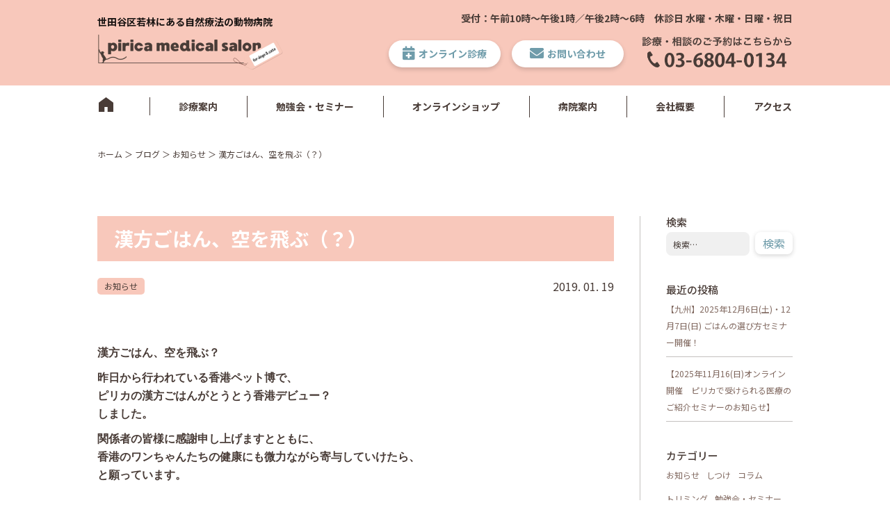

--- FILE ---
content_type: text/html; charset=UTF-8
request_url: https://pirica.jp/2019/01/19/%E6%BC%A2%E6%96%B9%E3%81%94%E3%81%AF%E3%82%93%E3%80%81%E7%A9%BA%E3%82%92%E9%A3%9B%E3%81%B6%EF%BC%88%EF%BC%9F%EF%BC%89/
body_size: 12400
content:
<!doctype html> <!--[if lt IE 7]><html lang="ja" class="no-js lt-ie9 lt-ie8 lt-ie7"><![endif]--> <!--[if (IE 7)&!(IEMobile)]><html lang="ja" class="no-js lt-ie9 lt-ie8"><![endif]--> <!--[if (IE 8)&!(IEMobile)]><html lang="ja" class="no-js lt-ie9"><![endif]--> <!--[if gt IE 8]><!--><html lang="ja" class="no-js"> <!--<![endif]--><head>  <script async src="https://www.googletagmanager.com/gtag/js?id=UA-65839541-18"></script> <meta charset="UTF-8"><meta name="viewport" content="width=device-width, initial-scale=1.0"><meta http-equiv="X-UA-Compatible" content="ie=edge"> <noscript id="aonoscrcss"></noscript><title>漢方ごはん、空を飛ぶ（？） | prica medical salon</title><link rel="stylesheet" href="https://unpkg.com/ress/dist/ress.min.css"><link href="https://fonts.googleapis.com/css2?family=Lato:wght@400;500;700&family=Noto+Sans+JP:wght@400;500;700&display=swap" rel="stylesheet"><link href="https://stackpath.bootstrapcdn.com/bootstrap/4.4.1/css/bootstrap.min.css" rel="stylesheet" integrity="sha384-Vkoo8x4CGsO3+Hhxv8T/Q5PaXtkKtu6ug5TOeNV6gBiFeWPGFN9MuhOf23Q9Ifjh" crossorigin="anonymous"><link rel="stylesheet" href="https://use.fontawesome.com/releases/v5.13.0/css/all.css" integrity="sha384-Bfad6CLCknfcloXFOyFnlgtENryhrpZCe29RTifKEixXQZ38WheV+i/6YWSzkz3V" crossorigin="anonymous"><link rel="stylesheet" type="text/css" href="https://cdnjs.cloudflare.com/ajax/libs/slick-carousel/1.9.0/slick.css" /><link rel="stylesheet" href="https://cdnjs.cloudflare.com/ajax/libs/slick-carousel/1.9.0/slick-theme.css"><link rel="stylesheet" href="https://pirica.jp/wp-content/themes/pirica-theme/assets/style/style.min.css">  <script src="https://code.jquery.com/jquery-3.6.0.min.js" integrity="sha256-/xUj+3OJU5yExlq6GSYGSHk7tPXikynS7ogEvDej/m4=" crossorigin="anonymous"></script> <script src="https://stackpath.bootstrapcdn.com/bootstrap/4.1.3/js/bootstrap.min.js" integrity="sha384-ChfqqxuZUCnJSK3+MXmPNIyE6ZbWh2IMqE241rYiqJxyMiZ6OW/JmZQ5stwEULTy" crossorigin="anonymous"></script> <script type="text/javascript" src="https://cdnjs.cloudflare.com/ajax/libs/slick-carousel/1.9.0/slick.min.js"></script> <meta name='robots' content='index, follow, max-image-preview:large, max-snippet:-1, max-video-preview:-1' /><style>img:is([sizes="auto" i], [sizes^="auto," i]) { contain-intrinsic-size: 3000px 1500px }</style><link rel="canonical" href="https://pirica.jp/2019/01/19/漢方ごはん、空を飛ぶ（？）/" /><meta property="og:locale" content="ja_JP" /><meta property="og:type" content="article" /><meta property="og:title" content="漢方ごはん、空を飛ぶ（？） | prica medical salon" /><meta property="og:description" content="漢方ごはん、空を飛ぶ？ 昨日から行われている香港ペット博で、 ピリカの漢方ごはんがとうとう香港デビュー？ しました。  関係者の皆様に感謝申し上げますとともに、 香港のワンちゃんたちの健康にも微力ながら寄与していけたら、... もっと読む &raquo;" /><meta property="og:url" content="https://pirica.jp/2019/01/19/漢方ごはん、空を飛ぶ（？）/" /><meta property="og:site_name" content="prica medical salon" /><meta property="article:publisher" content="https://www.facebook.com/pirica.official/" /><meta property="article:published_time" content="2019-01-19T02:22:04+00:00" /><meta property="og:image" content="https://pirica.jp/wp-content/uploads/2019/01/3cf459e934e956d072be9d015c84e167-1.jpg" /><meta property="og:image:width" content="721" /><meta property="og:image:height" content="960" /><meta property="og:image:type" content="image/jpeg" /><meta name="author" content="prica-admin-2" /><meta name="twitter:card" content="summary_large_image" /><meta name="twitter:label1" content="執筆者" /><meta name="twitter:data1" content="prica-admin-2" /> <script type="application/ld+json" class="yoast-schema-graph">{"@context":"https://schema.org","@graph":[{"@type":"Article","@id":"https://pirica.jp/2019/01/19/%e6%bc%a2%e6%96%b9%e3%81%94%e3%81%af%e3%82%93%e3%80%81%e7%a9%ba%e3%82%92%e9%a3%9b%e3%81%b6%ef%bc%88%ef%bc%9f%ef%bc%89/#article","isPartOf":{"@id":"https://pirica.jp/2019/01/19/%e6%bc%a2%e6%96%b9%e3%81%94%e3%81%af%e3%82%93%e3%80%81%e7%a9%ba%e3%82%92%e9%a3%9b%e3%81%b6%ef%bc%88%ef%bc%9f%ef%bc%89/"},"author":{"name":"prica-admin-2","@id":"https://pirica.jp/#/schema/person/a017be55cf645901a14d030b9aec8452"},"headline":"漢方ごはん、空を飛ぶ（？）","datePublished":"2019-01-19T02:22:04+00:00","dateModified":"2019-01-19T02:22:04+00:00","mainEntityOfPage":{"@id":"https://pirica.jp/2019/01/19/%e6%bc%a2%e6%96%b9%e3%81%94%e3%81%af%e3%82%93%e3%80%81%e7%a9%ba%e3%82%92%e9%a3%9b%e3%81%b6%ef%bc%88%ef%bc%9f%ef%bc%89/"},"wordCount":0,"publisher":{"@id":"https://pirica.jp/#organization"},"image":{"@id":"https://pirica.jp/2019/01/19/%e6%bc%a2%e6%96%b9%e3%81%94%e3%81%af%e3%82%93%e3%80%81%e7%a9%ba%e3%82%92%e9%a3%9b%e3%81%b6%ef%bc%88%ef%bc%9f%ef%bc%89/#primaryimage"},"thumbnailUrl":"https://pirica.jp/wp-content/uploads/2019/01/3cf459e934e956d072be9d015c84e167-1.jpg","articleSection":["お知らせ"],"inLanguage":"ja"},{"@type":"WebPage","@id":"https://pirica.jp/2019/01/19/%e6%bc%a2%e6%96%b9%e3%81%94%e3%81%af%e3%82%93%e3%80%81%e7%a9%ba%e3%82%92%e9%a3%9b%e3%81%b6%ef%bc%88%ef%bc%9f%ef%bc%89/","url":"https://pirica.jp/2019/01/19/%e6%bc%a2%e6%96%b9%e3%81%94%e3%81%af%e3%82%93%e3%80%81%e7%a9%ba%e3%82%92%e9%a3%9b%e3%81%b6%ef%bc%88%ef%bc%9f%ef%bc%89/","name":"漢方ごはん、空を飛ぶ（？） | prica medical salon","isPartOf":{"@id":"https://pirica.jp/#website"},"primaryImageOfPage":{"@id":"https://pirica.jp/2019/01/19/%e6%bc%a2%e6%96%b9%e3%81%94%e3%81%af%e3%82%93%e3%80%81%e7%a9%ba%e3%82%92%e9%a3%9b%e3%81%b6%ef%bc%88%ef%bc%9f%ef%bc%89/#primaryimage"},"image":{"@id":"https://pirica.jp/2019/01/19/%e6%bc%a2%e6%96%b9%e3%81%94%e3%81%af%e3%82%93%e3%80%81%e7%a9%ba%e3%82%92%e9%a3%9b%e3%81%b6%ef%bc%88%ef%bc%9f%ef%bc%89/#primaryimage"},"thumbnailUrl":"https://pirica.jp/wp-content/uploads/2019/01/3cf459e934e956d072be9d015c84e167-1.jpg","datePublished":"2019-01-19T02:22:04+00:00","dateModified":"2019-01-19T02:22:04+00:00","breadcrumb":{"@id":"https://pirica.jp/2019/01/19/%e6%bc%a2%e6%96%b9%e3%81%94%e3%81%af%e3%82%93%e3%80%81%e7%a9%ba%e3%82%92%e9%a3%9b%e3%81%b6%ef%bc%88%ef%bc%9f%ef%bc%89/#breadcrumb"},"inLanguage":"ja","potentialAction":[{"@type":"ReadAction","target":["https://pirica.jp/2019/01/19/%e6%bc%a2%e6%96%b9%e3%81%94%e3%81%af%e3%82%93%e3%80%81%e7%a9%ba%e3%82%92%e9%a3%9b%e3%81%b6%ef%bc%88%ef%bc%9f%ef%bc%89/"]}]},{"@type":"ImageObject","inLanguage":"ja","@id":"https://pirica.jp/2019/01/19/%e6%bc%a2%e6%96%b9%e3%81%94%e3%81%af%e3%82%93%e3%80%81%e7%a9%ba%e3%82%92%e9%a3%9b%e3%81%b6%ef%bc%88%ef%bc%9f%ef%bc%89/#primaryimage","url":"https://pirica.jp/wp-content/uploads/2019/01/3cf459e934e956d072be9d015c84e167-1.jpg","contentUrl":"https://pirica.jp/wp-content/uploads/2019/01/3cf459e934e956d072be9d015c84e167-1.jpg","width":721,"height":960},{"@type":"BreadcrumbList","@id":"https://pirica.jp/2019/01/19/%e6%bc%a2%e6%96%b9%e3%81%94%e3%81%af%e3%82%93%e3%80%81%e7%a9%ba%e3%82%92%e9%a3%9b%e3%81%b6%ef%bc%88%ef%bc%9f%ef%bc%89/#breadcrumb","itemListElement":[{"@type":"ListItem","position":1,"name":"ホーム","item":"https://pirica.jp/"},{"@type":"ListItem","position":2,"name":"ブログ","item":"https://pirica.jp/blog/"},{"@type":"ListItem","position":3,"name":"漢方ごはん、空を飛ぶ（？）"}]},{"@type":"WebSite","@id":"https://pirica.jp/#website","url":"https://pirica.jp/","name":"prica medical salon","description":"世田谷区若林にある鍼灸漢方・ドイツ自然療法専門の動物病院","publisher":{"@id":"https://pirica.jp/#organization"},"potentialAction":[{"@type":"SearchAction","target":{"@type":"EntryPoint","urlTemplate":"https://pirica.jp/?s={search_term_string}"},"query-input":{"@type":"PropertyValueSpecification","valueRequired":true,"valueName":"search_term_string"}}],"inLanguage":"ja"},{"@type":"Organization","@id":"https://pirica.jp/#organization","name":"ピリカメディカルサロン","url":"https://pirica.jp/","logo":{"@type":"ImageObject","inLanguage":"ja","@id":"https://pirica.jp/#/schema/logo/image/","url":"https://pirica.jp/wp-content/uploads/2021/05/icon-512x512-1.png","contentUrl":"https://pirica.jp/wp-content/uploads/2021/05/icon-512x512-1.png","width":512,"height":512,"caption":"ピリカメディカルサロン"},"image":{"@id":"https://pirica.jp/#/schema/logo/image/"},"sameAs":["https://www.facebook.com/pirica.official/","https://www.instagram.com/pirica_official/"]},{"@type":"Person","@id":"https://pirica.jp/#/schema/person/a017be55cf645901a14d030b9aec8452","name":"prica-admin-2","image":{"@type":"ImageObject","inLanguage":"ja","@id":"https://pirica.jp/#/schema/person/image/","url":"https://secure.gravatar.com/avatar/c708cdbc7d3ad9a19b24ff19f357bc41?s=96&d=mm&r=g","contentUrl":"https://secure.gravatar.com/avatar/c708cdbc7d3ad9a19b24ff19f357bc41?s=96&d=mm&r=g","caption":"prica-admin-2"},"url":"https://pirica.jp/author/prica-admin-2/"}]}</script> <link rel='dns-prefetch' href='//fonts.googleapis.com' /><link rel="alternate" type="application/rss+xml" title="prica medical salon &raquo; フィード" href="https://pirica.jp/feed/" /><link rel="alternate" type="application/rss+xml" title="prica medical salon &raquo; コメントフィード" href="https://pirica.jp/comments/feed/" /><link rel='stylesheet' id='sbi_styles-css' href='https://pirica.jp/wp-content/plugins/instagram-feed/css/sbi-styles.min.css' type='text/css' media='all' /><style id='wp-emoji-styles-inline-css' type='text/css'>img.wp-smiley, img.emoji {
		display: inline !important;
		border: none !important;
		box-shadow: none !important;
		height: 1em !important;
		width: 1em !important;
		margin: 0 0.07em !important;
		vertical-align: -0.1em !important;
		background: none !important;
		padding: 0 !important;
	}</style><link rel='stylesheet' id='wp-block-library-css' href='https://pirica.jp/wp-includes/css/dist/block-library/style.min.css' type='text/css' media='all' /><style id='classic-theme-styles-inline-css' type='text/css'>/*! This file is auto-generated */
.wp-block-button__link{color:#fff;background-color:#32373c;border-radius:9999px;box-shadow:none;text-decoration:none;padding:calc(.667em + 2px) calc(1.333em + 2px);font-size:1.125em}.wp-block-file__button{background:#32373c;color:#fff;text-decoration:none}</style><style id='global-styles-inline-css' type='text/css'>:root{--wp--preset--aspect-ratio--square: 1;--wp--preset--aspect-ratio--4-3: 4/3;--wp--preset--aspect-ratio--3-4: 3/4;--wp--preset--aspect-ratio--3-2: 3/2;--wp--preset--aspect-ratio--2-3: 2/3;--wp--preset--aspect-ratio--16-9: 16/9;--wp--preset--aspect-ratio--9-16: 9/16;--wp--preset--color--black: #000000;--wp--preset--color--cyan-bluish-gray: #abb8c3;--wp--preset--color--white: #ffffff;--wp--preset--color--pale-pink: #f78da7;--wp--preset--color--vivid-red: #cf2e2e;--wp--preset--color--luminous-vivid-orange: #ff6900;--wp--preset--color--luminous-vivid-amber: #fcb900;--wp--preset--color--light-green-cyan: #7bdcb5;--wp--preset--color--vivid-green-cyan: #00d084;--wp--preset--color--pale-cyan-blue: #8ed1fc;--wp--preset--color--vivid-cyan-blue: #0693e3;--wp--preset--color--vivid-purple: #9b51e0;--wp--preset--gradient--vivid-cyan-blue-to-vivid-purple: linear-gradient(135deg,rgba(6,147,227,1) 0%,rgb(155,81,224) 100%);--wp--preset--gradient--light-green-cyan-to-vivid-green-cyan: linear-gradient(135deg,rgb(122,220,180) 0%,rgb(0,208,130) 100%);--wp--preset--gradient--luminous-vivid-amber-to-luminous-vivid-orange: linear-gradient(135deg,rgba(252,185,0,1) 0%,rgba(255,105,0,1) 100%);--wp--preset--gradient--luminous-vivid-orange-to-vivid-red: linear-gradient(135deg,rgba(255,105,0,1) 0%,rgb(207,46,46) 100%);--wp--preset--gradient--very-light-gray-to-cyan-bluish-gray: linear-gradient(135deg,rgb(238,238,238) 0%,rgb(169,184,195) 100%);--wp--preset--gradient--cool-to-warm-spectrum: linear-gradient(135deg,rgb(74,234,220) 0%,rgb(151,120,209) 20%,rgb(207,42,186) 40%,rgb(238,44,130) 60%,rgb(251,105,98) 80%,rgb(254,248,76) 100%);--wp--preset--gradient--blush-light-purple: linear-gradient(135deg,rgb(255,206,236) 0%,rgb(152,150,240) 100%);--wp--preset--gradient--blush-bordeaux: linear-gradient(135deg,rgb(254,205,165) 0%,rgb(254,45,45) 50%,rgb(107,0,62) 100%);--wp--preset--gradient--luminous-dusk: linear-gradient(135deg,rgb(255,203,112) 0%,rgb(199,81,192) 50%,rgb(65,88,208) 100%);--wp--preset--gradient--pale-ocean: linear-gradient(135deg,rgb(255,245,203) 0%,rgb(182,227,212) 50%,rgb(51,167,181) 100%);--wp--preset--gradient--electric-grass: linear-gradient(135deg,rgb(202,248,128) 0%,rgb(113,206,126) 100%);--wp--preset--gradient--midnight: linear-gradient(135deg,rgb(2,3,129) 0%,rgb(40,116,252) 100%);--wp--preset--font-size--small: 13px;--wp--preset--font-size--medium: 20px;--wp--preset--font-size--large: 36px;--wp--preset--font-size--x-large: 42px;--wp--preset--spacing--20: 0.44rem;--wp--preset--spacing--30: 0.67rem;--wp--preset--spacing--40: 1rem;--wp--preset--spacing--50: 1.5rem;--wp--preset--spacing--60: 2.25rem;--wp--preset--spacing--70: 3.38rem;--wp--preset--spacing--80: 5.06rem;--wp--preset--shadow--natural: 6px 6px 9px rgba(0, 0, 0, 0.2);--wp--preset--shadow--deep: 12px 12px 50px rgba(0, 0, 0, 0.4);--wp--preset--shadow--sharp: 6px 6px 0px rgba(0, 0, 0, 0.2);--wp--preset--shadow--outlined: 6px 6px 0px -3px rgba(255, 255, 255, 1), 6px 6px rgba(0, 0, 0, 1);--wp--preset--shadow--crisp: 6px 6px 0px rgba(0, 0, 0, 1);}:where(.is-layout-flex){gap: 0.5em;}:where(.is-layout-grid){gap: 0.5em;}body .is-layout-flex{display: flex;}.is-layout-flex{flex-wrap: wrap;align-items: center;}.is-layout-flex > :is(*, div){margin: 0;}body .is-layout-grid{display: grid;}.is-layout-grid > :is(*, div){margin: 0;}:where(.wp-block-columns.is-layout-flex){gap: 2em;}:where(.wp-block-columns.is-layout-grid){gap: 2em;}:where(.wp-block-post-template.is-layout-flex){gap: 1.25em;}:where(.wp-block-post-template.is-layout-grid){gap: 1.25em;}.has-black-color{color: var(--wp--preset--color--black) !important;}.has-cyan-bluish-gray-color{color: var(--wp--preset--color--cyan-bluish-gray) !important;}.has-white-color{color: var(--wp--preset--color--white) !important;}.has-pale-pink-color{color: var(--wp--preset--color--pale-pink) !important;}.has-vivid-red-color{color: var(--wp--preset--color--vivid-red) !important;}.has-luminous-vivid-orange-color{color: var(--wp--preset--color--luminous-vivid-orange) !important;}.has-luminous-vivid-amber-color{color: var(--wp--preset--color--luminous-vivid-amber) !important;}.has-light-green-cyan-color{color: var(--wp--preset--color--light-green-cyan) !important;}.has-vivid-green-cyan-color{color: var(--wp--preset--color--vivid-green-cyan) !important;}.has-pale-cyan-blue-color{color: var(--wp--preset--color--pale-cyan-blue) !important;}.has-vivid-cyan-blue-color{color: var(--wp--preset--color--vivid-cyan-blue) !important;}.has-vivid-purple-color{color: var(--wp--preset--color--vivid-purple) !important;}.has-black-background-color{background-color: var(--wp--preset--color--black) !important;}.has-cyan-bluish-gray-background-color{background-color: var(--wp--preset--color--cyan-bluish-gray) !important;}.has-white-background-color{background-color: var(--wp--preset--color--white) !important;}.has-pale-pink-background-color{background-color: var(--wp--preset--color--pale-pink) !important;}.has-vivid-red-background-color{background-color: var(--wp--preset--color--vivid-red) !important;}.has-luminous-vivid-orange-background-color{background-color: var(--wp--preset--color--luminous-vivid-orange) !important;}.has-luminous-vivid-amber-background-color{background-color: var(--wp--preset--color--luminous-vivid-amber) !important;}.has-light-green-cyan-background-color{background-color: var(--wp--preset--color--light-green-cyan) !important;}.has-vivid-green-cyan-background-color{background-color: var(--wp--preset--color--vivid-green-cyan) !important;}.has-pale-cyan-blue-background-color{background-color: var(--wp--preset--color--pale-cyan-blue) !important;}.has-vivid-cyan-blue-background-color{background-color: var(--wp--preset--color--vivid-cyan-blue) !important;}.has-vivid-purple-background-color{background-color: var(--wp--preset--color--vivid-purple) !important;}.has-black-border-color{border-color: var(--wp--preset--color--black) !important;}.has-cyan-bluish-gray-border-color{border-color: var(--wp--preset--color--cyan-bluish-gray) !important;}.has-white-border-color{border-color: var(--wp--preset--color--white) !important;}.has-pale-pink-border-color{border-color: var(--wp--preset--color--pale-pink) !important;}.has-vivid-red-border-color{border-color: var(--wp--preset--color--vivid-red) !important;}.has-luminous-vivid-orange-border-color{border-color: var(--wp--preset--color--luminous-vivid-orange) !important;}.has-luminous-vivid-amber-border-color{border-color: var(--wp--preset--color--luminous-vivid-amber) !important;}.has-light-green-cyan-border-color{border-color: var(--wp--preset--color--light-green-cyan) !important;}.has-vivid-green-cyan-border-color{border-color: var(--wp--preset--color--vivid-green-cyan) !important;}.has-pale-cyan-blue-border-color{border-color: var(--wp--preset--color--pale-cyan-blue) !important;}.has-vivid-cyan-blue-border-color{border-color: var(--wp--preset--color--vivid-cyan-blue) !important;}.has-vivid-purple-border-color{border-color: var(--wp--preset--color--vivid-purple) !important;}.has-vivid-cyan-blue-to-vivid-purple-gradient-background{background: var(--wp--preset--gradient--vivid-cyan-blue-to-vivid-purple) !important;}.has-light-green-cyan-to-vivid-green-cyan-gradient-background{background: var(--wp--preset--gradient--light-green-cyan-to-vivid-green-cyan) !important;}.has-luminous-vivid-amber-to-luminous-vivid-orange-gradient-background{background: var(--wp--preset--gradient--luminous-vivid-amber-to-luminous-vivid-orange) !important;}.has-luminous-vivid-orange-to-vivid-red-gradient-background{background: var(--wp--preset--gradient--luminous-vivid-orange-to-vivid-red) !important;}.has-very-light-gray-to-cyan-bluish-gray-gradient-background{background: var(--wp--preset--gradient--very-light-gray-to-cyan-bluish-gray) !important;}.has-cool-to-warm-spectrum-gradient-background{background: var(--wp--preset--gradient--cool-to-warm-spectrum) !important;}.has-blush-light-purple-gradient-background{background: var(--wp--preset--gradient--blush-light-purple) !important;}.has-blush-bordeaux-gradient-background{background: var(--wp--preset--gradient--blush-bordeaux) !important;}.has-luminous-dusk-gradient-background{background: var(--wp--preset--gradient--luminous-dusk) !important;}.has-pale-ocean-gradient-background{background: var(--wp--preset--gradient--pale-ocean) !important;}.has-electric-grass-gradient-background{background: var(--wp--preset--gradient--electric-grass) !important;}.has-midnight-gradient-background{background: var(--wp--preset--gradient--midnight) !important;}.has-small-font-size{font-size: var(--wp--preset--font-size--small) !important;}.has-medium-font-size{font-size: var(--wp--preset--font-size--medium) !important;}.has-large-font-size{font-size: var(--wp--preset--font-size--large) !important;}.has-x-large-font-size{font-size: var(--wp--preset--font-size--x-large) !important;}
:where(.wp-block-post-template.is-layout-flex){gap: 1.25em;}:where(.wp-block-post-template.is-layout-grid){gap: 1.25em;}
:where(.wp-block-columns.is-layout-flex){gap: 2em;}:where(.wp-block-columns.is-layout-grid){gap: 2em;}
:root :where(.wp-block-pullquote){font-size: 1.5em;line-height: 1.6;}</style><link rel='stylesheet' id='contact-form-7-css' href='https://pirica.jp/wp-content/cache/autoptimize/css/autoptimize_single_3fd2afa98866679439097f4ab102fe0a.css' type='text/css' media='all' /><link rel='stylesheet' id='wpdm-font-awesome-css' href='https://pirica.jp/wp-content/cache/autoptimize/css/autoptimize_single_826c57385f3d35cfed5478ba7b1f5c03.css' type='text/css' media='all' /><link rel='stylesheet' id='wpdm-front-bootstrap-css' href='https://pirica.jp/wp-content/plugins/download-manager/assets/bootstrap/css/bootstrap.min.css' type='text/css' media='all' /><link rel='stylesheet' id='wpdm-front-css' href='https://pirica.jp/wp-content/cache/autoptimize/css/autoptimize_single_b2c4cb6f8834805ff772ac409de12cc1.css' type='text/css' media='all' /><link rel='stylesheet' id='googleFonts-css' href='//fonts.googleapis.com/css?family=Lato%3A400%2C700%2C400italic%2C700italic' type='text/css' media='all' /> <script type="text/javascript" src="https://pirica.jp/wp-includes/js/jquery/jquery.min.js" id="jquery-core-js"></script> <link rel="https://api.w.org/" href="https://pirica.jp/wp-json/" /><link rel="alternate" title="JSON" type="application/json" href="https://pirica.jp/wp-json/wp/v2/posts/944" /><link rel='shortlink' href='https://pirica.jp/?p=944' /><link rel="alternate" title="oEmbed (JSON)" type="application/json+oembed" href="https://pirica.jp/wp-json/oembed/1.0/embed?url=https%3A%2F%2Fpirica.jp%2F2019%2F01%2F19%2F%25e6%25bc%25a2%25e6%2596%25b9%25e3%2581%2594%25e3%2581%25af%25e3%2582%2593%25e3%2580%2581%25e7%25a9%25ba%25e3%2582%2592%25e9%25a3%259b%25e3%2581%25b6%25ef%25bc%2588%25ef%25bc%259f%25ef%25bc%2589%2F" /><link rel="alternate" title="oEmbed (XML)" type="text/xml+oembed" href="https://pirica.jp/wp-json/oembed/1.0/embed?url=https%3A%2F%2Fpirica.jp%2F2019%2F01%2F19%2F%25e6%25bc%25a2%25e6%2596%25b9%25e3%2581%2594%25e3%2581%25af%25e3%2582%2593%25e3%2580%2581%25e7%25a9%25ba%25e3%2582%2592%25e9%25a3%259b%25e3%2581%25b6%25ef%25bc%2588%25ef%25bc%259f%25ef%25bc%2589%2F&#038;format=xml" /><style>.wpdm-download-link.btn.btn-primary.{
                border-radius: 4px;
            }</style><link rel="icon" href="https://pirica.jp/wp-content/uploads/2021/05/cropped-icon-512x512-1-32x32.png" sizes="32x32" /><link rel="icon" href="https://pirica.jp/wp-content/uploads/2021/05/cropped-icon-512x512-1-192x192.png" sizes="192x192" /><link rel="apple-touch-icon" href="https://pirica.jp/wp-content/uploads/2021/05/cropped-icon-512x512-1-180x180.png" /><meta name="msapplication-TileImage" content="https://pirica.jp/wp-content/uploads/2021/05/cropped-icon-512x512-1-270x270.png" /><meta name="generator" content="WordPress Download Manager 3.0.5" /><style>@import url('https://fonts.googleapis.com/css?family=Rubik:400,500');
                


                .w3eden .fetfont,
                .w3eden .btn,
                .w3eden .btn.wpdm-front h3.title,
                .w3eden .wpdm-social-lock-box .IN-widget a span:last-child,
                .w3eden #xfilelist .panel-heading,
                .w3eden .wpdm-frontend-tabs a,
                .w3eden .alert:before,
                .w3eden .panel .panel-heading,
                .w3eden .discount-msg,
                .w3eden .panel.dashboard-panel h3,
                .w3eden #wpdm-dashboard-sidebar .list-group-item,
                .w3eden #package-description .wp-switch-editor,
                .w3eden .w3eden.author-dashbboard .nav.nav-tabs li a,
                .w3eden .wpdm_cart thead th,
                .w3eden #csp .list-group-item,
                .w3eden .modal-title {
                    font-family: Rubik, -apple-system, BlinkMacSystemFont, "Segoe UI", Roboto, Helvetica, Arial, sans-serif, "Apple Color Emoji", "Segoe UI Emoji", "Segoe UI Symbol";
                    text-transform: uppercase;
                    font-weight: 500;
                }
                .w3eden #csp .list-group-item{
                    text-transform: unset;
                }</style><style>:root{
                --color-primary: #4a8eff;
                --color-primary-rgb: 74, 142, 255;
                --color-primary-hover: #4a8eff;
                --color-primary-active: #4a8eff;
                --color-secondary: #4a8eff;
                --color-secondary-rgb: 74, 142, 255;
                --color-secondary-hover: #4a8eff;
                --color-secondary-active: #4a8eff;
                --color-success: #18ce0f;
                --color-success-rgb: 24, 206, 15;
                --color-success-hover: #4a8eff;
                --color-success-active: #4a8eff;
                --color-info: #2CA8FF;
                --color-info-rgb: 44, 168, 255;
                --color-info-hover: #2CA8FF;
                --color-info-active: #2CA8FF;
                --color-warning: #f29e0f;
                --color-warning-rgb: 242, 158, 15;
                --color-warning-hover: orange;
                --color-warning-active: orange;
                --color-danger: #ff5062;
                --color-danger-rgb: 255, 80, 98;
                --color-danger-hover: #ff5062;
                --color-danger-active: #ff5062;
                --color-green: #30b570;
                --color-blue: #0073ff;
                --color-purple: #8557D3;
                --color-red: #ff5062;
                --color-muted: rgba(69, 89, 122, 0.6);
                --wpdm-font: Rubik, -apple-system, BlinkMacSystemFont, "Segoe UI", Roboto, Helvetica, Arial, sans-serif, "Apple Color Emoji", "Segoe UI Emoji", "Segoe UI Symbol";
            }
            .wpdm-download-link.btn.btn-primary{
                border-radius: 4px;
            }</style><meta name="google-site-verification" content="aOzqKY8st6WcmewFpCQJtjvvrXd0vWVSE1Y90nRUwdY" /></head><body class="post-template-default single single-post postid-944 single-format-standard subpage"><div id="container"><header><nav class="navbar navbar-default navbar-expand-md navbar-light py-0 color__navi"><div class="container nav-container"> <a class="navbar-brand" href="https://pirica.jp"><h1 class="header-logo"> <span class="header-logo__subtext">世田谷区若林にある<br class="sp_only">自然療法の動物病院</span> <img src="https://pirica.jp/wp-content/themes/pirica-theme/assets/images/pirica_medical_salon_logo.png" alt="pirica medical salon"></h1> </a> <button class="navbar-toggler" type="button" data-toggle="collapse" data-target="#navbarContent" aria-controls="navbarContent" aria-expanded="false" aria-label="スマートフォン用ナビゲーション"> <span></span> <span></span> <span></span> <span class="menu_toggle"></span> </button><div class="navbar-collapse collapse flex-column align-items-end pb-3 pb-md-0" id="navbarContent"><div class="nav__main" id="globalNavi"><p class="nav__main__sptitle sp_only">-MENU-</p><ul class="navbar-nav order-md-2 mt-3"><li class="nav-item"><a class="nav-link px-4" href="https://pirica.jp"><svg xmlns="http://www.w3.org/2000/svg" class="home_icon" width="21.623" height="21" viewBox="0 0 21.623 21"> <g id="home_icon" transform="translate(0 -7.375)"> <path id="home_path" data-name="home_path" d="M10.813,7.375,0,15.1V28.375H8.514V21.282h4.594v7.093h8.514V15.1Z" transform="translate(0 0)" fill="#493c37" /> </g> </svg><span class="sp_only">HOME</span></a></li><li class="nav-item"><a class="nav-link px-4" href="https://pirica.jp/shinryou">診療案内</a></li><li class="nav-item"><a class="nav-link px-4" href="https://pirica.jp/seminar">勉強会・セミナー</a></li><li class="nav-item"><a class="nav-link px-4" href="https://pirica.jp/onlineshop">オンラインショップ</a></li><li class="nav-item"><a class="nav-link px-4" href="https://pirica.jp/byouin-annai">病院案内</a></li><li class="nav-item"><a class="nav-link px-4" href="https://pirica.jp/campany">会社概要</a></li><li class="nav-item"><a class="nav-link px-4" href="https://www.google.co.jp/maps/place/%E3%83%94%E3%83%AA%E3%82%AB%E3%83%A1%E3%83%87%E3%82%A3%E3%82%AB%E3%83%AB%E3%82%B5%E3%83%AD%E3%83%B3/@35.641207,139.6415359,17z/data=!3m1!5s0x6018f38683107949:0x88c82607b852f64e!4m6!3m5!1s0x0:0x9e90bf99cd5dc470!8m2!3d35.6409973!4d139.6431764!15sClrjgJIxNTQtMDAxNyDmnbHkuqzpg73kuJbnlLDosLfljLrkuJbnlLDosLcx5LiB55uuNDgtMTAg44Kw44Op44Oz44OH44Ol44Kq5LiW55Sw6LC34oWmIDHpmo6SAQ9hbmltYWxfaG9zcGl0YWw?hl=ja&shorturl=1" target="_blank">アクセス</a></li></ul></div><div class="nav__sub"><p class="nav__sub__time">受付：午前10時～午後1時／午後2時〜6時<br class="sp_only"><span class="pc_only">　</span>休診日 水曜・木曜・日曜・祝日</p><ul class="navbar-nav navbar-right order-md-1 align-items-center d-block d-md-flex"><li class="nav-item pc_only"><a class="nav-link header_btn px-4 px-md-0" href="https://pirica.jp/contact"><i class="fas fa-calendar-plus"></i>オンライン診療</a></li><li class="nav-item pc_only"><a class="nav-link header_btn px-4 px-md-4" href="https://pirica.jp/contact"><i class="fas fa-envelope"></i>お問い合わせ</a></li><li class="nav-item pc_only_h"><a class="nav-link tell_link_h btn btn-rounded px-5 color__btn mx-1 mx-md-0" href="tel:03-6804-0134"><img src="https://pirica.jp/wp-content/themes/pirica-theme/assets/images/header_tellnum.png"
 class="nav__sub__tell" alt="診療・相談のご予約はこちらから 03-6804-0134"></a></li></ul></div></div></div></nav></header><div class="floating-btn"><ul class="floating-btn__list"><li class="floating-btn__item"><a class="floating-btn__link" href="https://pirica.jp/contact"><i class="fas fa-calendar-plus"></i>オンライン<br class="pc_only">診療</a></li><li class="floating-btn__item"><a class="floating-btn__link" href="https://pirica.jp/contact"><i class="fas fa-envelope"></i>お問い合わせ</a></li><li class="floating-btn__item"><a class="floating-btn__link f_last_btn" href="tel:03-6804-0134"><i class="fas fa-phone-alt"></i>03-6804-0134</a></li></ul></div><section class="mainvisual_none" id="mainvisual"></section><div class="breadcrumbs"> <span property="itemListElement" typeof="ListItem"><a property="item" typeof="WebPage" title="Go to ホーム." href="https://pirica.jp" class="home" ><span property="name">ホーム</span></a><meta property="position" content="1"></span> ＞ <span property="itemListElement" typeof="ListItem"><a property="item" typeof="WebPage" title="Go to ブログ." href="https://pirica.jp/blog/" class="post-root post post-post" ><span property="name">ブログ</span></a><meta property="position" content="2"></span> ＞ <span property="itemListElement" typeof="ListItem"><a property="item" typeof="WebPage" title="Go to the お知らせ category archives." href="https://pirica.jp/category/infomation/" class="taxonomy category" ><span property="name">お知らせ</span></a><meta property="position" content="3"></span> ＞ <span property="itemListElement" typeof="ListItem"><span property="name" class="post post-post current-item">漢方ごはん、空を飛ぶ（？）</span><meta property="url" content="https://pirica.jp/2019/01/19/%e6%bc%a2%e6%96%b9%e3%81%94%e3%81%af%e3%82%93%e3%80%81%e7%a9%ba%e3%82%92%e9%a3%9b%e3%81%b6%ef%bc%88%ef%bc%9f%ef%bc%89/"><meta property="position" content="4"></span></div><div class="blog_two-column"><div class="blog_two-column__inner"><h1 class="blog_two-column__inner__title">漢方ごはん、空を飛ぶ（？）</h1><div class="blog_two-column__inner__bloginfo"> <a href="https://pirica.jp/category/infomation/" class="column__container__row__box__col__tag" style="background-color:#f8c8bb;color:#493c37;">お知らせ</a><p class="data">2019. 01. 19</p></div><div class="blog_two-column__inner__blogtext"><p><span style="font-family: verdana,geneva,sans-serif">漢方ごはん、空を飛ぶ？</span></p><p><span style="font-family: verdana,geneva,sans-serif">昨日から行われている香港ペット博で、 </span><br /> <span style="font-family: verdana,geneva,sans-serif">ピリカの漢方ごはんがとうとう香港デビュー？</span><br /> <span style="font-family: verdana,geneva,sans-serif">しました。 </span></p><p><span style="font-family: verdana,geneva,sans-serif">関係者の皆様に感謝申し上げますとともに、</span><br /> <span style="font-family: verdana,geneva,sans-serif">香港のワンちゃんたちの健康にも微力ながら寄与していけたら、</span><br /> <span style="font-family: verdana,geneva,sans-serif">と願っています。</span></p> <img fetchpriority="high" decoding="async" class="alignnone size-medium wp-image-945" src="http://dev-ac.heteml.net/_private/mino/2021/not/wp-content/uploads/2019/01/c010d3fddc72917a6e4661b4286e2184-225x300.jpg" alt="" width="225" height="300" /><img decoding="async" class="alignnone size-medium wp-image-946" src="http://dev-ac.heteml.net/_private/mino/2021/not/wp-content/uploads/2019/01/3cf459e934e956d072be9d015c84e167-225x300.jpg" alt="" width="225" height="300" /></div><div class="blog_two-column__inner__sns"><p class="blog_two-column__inner__sns__shere-text"><img src="https://pirica.jp/wp-content/themes/pirica-theme/assets/images/share_icon.svg" class="blog_two-column__inner__sns__shere-text__share-icon" alt="記事をシェアする">記事をシェアする</p><div class="blog_two-column__inner__sns__container"> <a class="blog_two-column__inner__sns__twitter" href="//twitter.com/intent/tweet?text=%E6%BC%A2%E6%96%B9%E3%81%94%E3%81%AF%E3%82%93%E3%80%81%E7%A9%BA%E3%82%92%E9%A3%9B%E3%81%B6%EF%BC%88%EF%BC%9F%EF%BC%89&https%3A%2F%2Fpirica.jp%2F2019%2F01%2F19%2F%25e6%25bc%25a2%25e6%2596%25b9%25e3%2581%2594%25e3%2581%25af%25e3%2582%2593%25e3%2580%2581%25e7%25a9%25ba%25e3%2582%2592%25e9%25a3%259b%25e3%2581%25b6%25ef%25bc%2588%25ef%25bc%259f%25ef%25bc%2589%2F&url=https%3A%2F%2Fpirica.jp%2F2019%2F01%2F19%2F%25e6%25bc%25a2%25e6%2596%25b9%25e3%2581%2594%25e3%2581%25af%25e3%2582%2593%25e3%2580%2581%25e7%25a9%25ba%25e3%2582%2592%25e9%25a3%259b%25e3%2581%25b6%25ef%25bc%2588%25ef%25bc%259f%25ef%25bc%2589%2F" target="_blank" rel="nofollow noopener"> <i class="fab fa-twitter"></i>ツイートする </a> <a class="blog_two-column__inner__sns__facebook" href="//www.facebook.com/sharer.php?u=https%3A%2F%2Fpirica.jp%2F2019%2F01%2F19%2F%25e6%25bc%25a2%25e6%2596%25b9%25e3%2581%2594%25e3%2581%25af%25e3%2582%2593%25e3%2580%2581%25e7%25a9%25ba%25e3%2582%2592%25e9%25a3%259b%25e3%2581%25b6%25ef%25bc%2588%25ef%25bc%259f%25ef%25bc%2589%2F&t=%E6%BC%A2%E6%96%B9%E3%81%94%E3%81%AF%E3%82%93%E3%80%81%E7%A9%BA%E3%82%92%E9%A3%9B%E3%81%B6%EF%BC%88%EF%BC%9F%EF%BC%89" target="_blank" rel="nofollow noopener"> <i class="fab fa-facebook"></i>シェアする </a> <a class="blog_two-column__inner__sns__line" href="//timeline.line.me/social-plugin/share?url=https%3A%2F%2Fpirica.jp%2F2019%2F01%2F19%2F%25e6%25bc%25a2%25e6%2596%25b9%25e3%2581%2594%25e3%2581%25af%25e3%2582%2593%25e3%2580%2581%25e7%25a9%25ba%25e3%2582%2592%25e9%25a3%259b%25e3%2581%25b6%25ef%25bc%2588%25ef%25bc%259f%25ef%25bc%2589%2F" target="_blank" rel="nofollow noopener"> <i class="fab fa-line"></i>LINEで送る </a></div></div><div class="blog_two-column__inner__postlink"> <a href="https://pirica.jp/2019/01/15/%e3%81%ab%e3%82%83%e3%82%93%e3%81%93%e3%83%a1%e3%83%87%e3%82%a3%e3%82%ab%e3%83%ab%e3%83%81%e3%82%a7%e3%83%83%e3%82%af%e3%83%97%e3%83%a9%e3%83%b3/" rel="prev">前の記事へ</a> <a href="https://pirica.jp/2019/01/26/%e3%83%89%e3%82%a4%e3%83%84%e8%87%aa%e7%84%b6%e7%99%82%e6%b3%95%e3%81%8c%e5%a7%8b%e3%81%be%e3%82%8a%e3%81%be%e3%81%97%e3%81%9f/" rel="next">次の記事へ</a></div></div><div id="sidebar1" class="sidebar m-all t-1of3 d-2of7 last-col cf" role="complementary"><div id="search-2" class="widget widget_search"><h4 class="widgettitle">検索</h4><form role="search" method="get" id="searchform" class="searchform" action="https://pirica.jp/"><div> <label for="s" class="screen-reader-text">検索:</label> <input type="search" id="s" name="s" value="" placeholder="検索…"/> <button type="submit" id="searchsubmit" >検索</button></div></form></div><div id="recent-posts-2" class="widget widget_recent_entries"><h4 class="widgettitle">最近の投稿</h4><ul><li> <a href="https://pirica.jp/2025/12/02/information-7/">【九州】2025年12月6日(土)・12月7日(日) ごはんの選び方セミナー開催！</a></li><li> <a href="https://pirica.jp/2025/11/10/information-6/">【2025年11月16(日)オンライン開催　ピリカで受けられる医療のご紹介セミナーのお知らせ】</a></li></ul></div><div id="categories-3" class="widget widget_categories"><h4 class="widgettitle">カテゴリー</h4><ul><li class="cat-item cat-item-7"><a href="https://pirica.jp/category/infomation/">お知らせ</a></li><li class="cat-item cat-item-13"><a href="https://pirica.jp/category/%e3%81%97%e3%81%a4%e3%81%91/">しつけ</a></li><li class="cat-item cat-item-3"><a href="https://pirica.jp/category/column/">コラム</a></li><li class="cat-item cat-item-35"><a href="https://pirica.jp/category/%e3%83%88%e3%83%aa%e3%83%9f%e3%83%b3%e3%82%b0/">トリミング</a></li><li class="cat-item cat-item-6"><a href="https://pirica.jp/category/seminar/">勉強会・セミナー</a></li><li class="cat-item cat-item-12"><a href="https://pirica.jp/category/ethology/">問題行動</a></li><li class="cat-item cat-item-1"><a href="https://pirica.jp/category/uncategorized/">未分類</a></li><li class="cat-item cat-item-9"><a href="https://pirica.jp/category/chinesemedicine/">東洋医学</a></li><li class="cat-item cat-item-14"><a href="https://pirica.jp/category/%e6%b2%bb%e7%99%82%e4%be%8b/">治療例</a></li><li class="cat-item cat-item-10"><a href="https://pirica.jp/category/%e7%8a%ac/">犬</a></li><li class="cat-item cat-item-11"><a href="https://pirica.jp/category/%e7%8c%ab/">猫</a></li><li class="cat-item cat-item-8"><a href="https://pirica.jp/category/care/">自宅でケア</a></li><li class="cat-item cat-item-47"><a href="https://pirica.jp/category/%e8%87%aa%e7%84%b6%e7%99%82%e6%b3%95/">自然療法</a></li><li class="cat-item cat-item-15"><a href="https://pirica.jp/category/knowledge/">豆知識</a></li></ul></div><div id="archives-3" class="widget widget_archive"><h4 class="widgettitle">アーカイブ</h4><ul><li><a href='https://pirica.jp/2025/12/'>2025年12月</a></li><li><a href='https://pirica.jp/2025/11/'>2025年11月</a></li><li><a href='https://pirica.jp/2025/09/'>2025年9月</a></li><li><a href='https://pirica.jp/2025/08/'>2025年8月</a></li><li><a href='https://pirica.jp/2025/07/'>2025年7月</a></li><li><a href='https://pirica.jp/2025/06/'>2025年6月</a></li><li><a href='https://pirica.jp/2025/05/'>2025年5月</a></li><li><a href='https://pirica.jp/2025/04/'>2025年4月</a></li><li><a href='https://pirica.jp/2025/03/'>2025年3月</a></li><li><a href='https://pirica.jp/2025/01/'>2025年1月</a></li><li><a href='https://pirica.jp/2024/12/'>2024年12月</a></li><li><a href='https://pirica.jp/2024/11/'>2024年11月</a></li><li><a href='https://pirica.jp/2024/09/'>2024年9月</a></li><li><a href='https://pirica.jp/2024/08/'>2024年8月</a></li><li><a href='https://pirica.jp/2024/07/'>2024年7月</a></li><li><a href='https://pirica.jp/2024/05/'>2024年5月</a></li><li><a href='https://pirica.jp/2024/04/'>2024年4月</a></li><li><a href='https://pirica.jp/2024/03/'>2024年3月</a></li><li><a href='https://pirica.jp/2024/02/'>2024年2月</a></li><li><a href='https://pirica.jp/2024/01/'>2024年1月</a></li><li><a href='https://pirica.jp/2023/12/'>2023年12月</a></li><li><a href='https://pirica.jp/2023/11/'>2023年11月</a></li><li><a href='https://pirica.jp/2023/10/'>2023年10月</a></li><li><a href='https://pirica.jp/2023/09/'>2023年9月</a></li><li><a href='https://pirica.jp/2023/08/'>2023年8月</a></li><li><a href='https://pirica.jp/2023/07/'>2023年7月</a></li><li><a href='https://pirica.jp/2023/06/'>2023年6月</a></li><li><a href='https://pirica.jp/2023/05/'>2023年5月</a></li><li><a href='https://pirica.jp/2023/04/'>2023年4月</a></li><li><a href='https://pirica.jp/2023/03/'>2023年3月</a></li><li><a href='https://pirica.jp/2023/02/'>2023年2月</a></li><li><a href='https://pirica.jp/2023/01/'>2023年1月</a></li><li><a href='https://pirica.jp/2022/12/'>2022年12月</a></li><li><a href='https://pirica.jp/2022/11/'>2022年11月</a></li><li><a href='https://pirica.jp/2022/10/'>2022年10月</a></li><li><a href='https://pirica.jp/2022/09/'>2022年9月</a></li><li><a href='https://pirica.jp/2022/08/'>2022年8月</a></li><li><a href='https://pirica.jp/2022/07/'>2022年7月</a></li><li><a href='https://pirica.jp/2022/06/'>2022年6月</a></li><li><a href='https://pirica.jp/2022/05/'>2022年5月</a></li><li><a href='https://pirica.jp/2022/04/'>2022年4月</a></li><li><a href='https://pirica.jp/2022/03/'>2022年3月</a></li><li><a href='https://pirica.jp/2022/02/'>2022年2月</a></li><li><a href='https://pirica.jp/2022/01/'>2022年1月</a></li><li><a href='https://pirica.jp/2021/12/'>2021年12月</a></li><li><a href='https://pirica.jp/2021/11/'>2021年11月</a></li><li><a href='https://pirica.jp/2021/10/'>2021年10月</a></li><li><a href='https://pirica.jp/2021/09/'>2021年9月</a></li><li><a href='https://pirica.jp/2021/08/'>2021年8月</a></li><li><a href='https://pirica.jp/2021/07/'>2021年7月</a></li><li><a href='https://pirica.jp/2021/05/'>2021年5月</a></li><li><a href='https://pirica.jp/2021/04/'>2021年4月</a></li><li><a href='https://pirica.jp/2021/03/'>2021年3月</a></li><li><a href='https://pirica.jp/2021/01/'>2021年1月</a></li><li><a href='https://pirica.jp/2020/12/'>2020年12月</a></li><li><a href='https://pirica.jp/2020/11/'>2020年11月</a></li><li><a href='https://pirica.jp/2020/10/'>2020年10月</a></li><li><a href='https://pirica.jp/2020/09/'>2020年9月</a></li><li><a href='https://pirica.jp/2020/08/'>2020年8月</a></li><li><a href='https://pirica.jp/2020/07/'>2020年7月</a></li><li><a href='https://pirica.jp/2020/06/'>2020年6月</a></li><li><a href='https://pirica.jp/2020/05/'>2020年5月</a></li><li><a href='https://pirica.jp/2020/04/'>2020年4月</a></li><li><a href='https://pirica.jp/2020/03/'>2020年3月</a></li><li><a href='https://pirica.jp/2020/02/'>2020年2月</a></li><li><a href='https://pirica.jp/2020/01/'>2020年1月</a></li><li><a href='https://pirica.jp/2019/12/'>2019年12月</a></li><li><a href='https://pirica.jp/2019/11/'>2019年11月</a></li><li><a href='https://pirica.jp/2019/10/'>2019年10月</a></li><li><a href='https://pirica.jp/2019/09/'>2019年9月</a></li><li><a href='https://pirica.jp/2019/08/'>2019年8月</a></li><li><a href='https://pirica.jp/2019/07/'>2019年7月</a></li><li><a href='https://pirica.jp/2019/06/'>2019年6月</a></li><li><a href='https://pirica.jp/2019/05/'>2019年5月</a></li><li><a href='https://pirica.jp/2019/04/'>2019年4月</a></li><li><a href='https://pirica.jp/2019/03/'>2019年3月</a></li><li><a href='https://pirica.jp/2019/02/'>2019年2月</a></li><li><a href='https://pirica.jp/2019/01/'>2019年1月</a></li><li><a href='https://pirica.jp/2018/12/'>2018年12月</a></li><li><a href='https://pirica.jp/2018/11/'>2018年11月</a></li><li><a href='https://pirica.jp/2018/10/'>2018年10月</a></li><li><a href='https://pirica.jp/2018/09/'>2018年9月</a></li><li><a href='https://pirica.jp/2018/08/'>2018年8月</a></li><li><a href='https://pirica.jp/2018/07/'>2018年7月</a></li><li><a href='https://pirica.jp/2018/06/'>2018年6月</a></li><li><a href='https://pirica.jp/2018/05/'>2018年5月</a></li><li><a href='https://pirica.jp/2018/04/'>2018年4月</a></li><li><a href='https://pirica.jp/2018/03/'>2018年3月</a></li><li><a href='https://pirica.jp/2018/02/'>2018年2月</a></li><li><a href='https://pirica.jp/2018/01/'>2018年1月</a></li><li><a href='https://pirica.jp/2017/12/'>2017年12月</a></li><li><a href='https://pirica.jp/2017/11/'>2017年11月</a></li><li><a href='https://pirica.jp/2017/10/'>2017年10月</a></li><li><a href='https://pirica.jp/2017/09/'>2017年9月</a></li><li><a href='https://pirica.jp/2017/08/'>2017年8月</a></li></ul></div></div></div><div class="relatedposts"><p class="relatedposts__share-text"><img src="https://pirica.jp/wp-content/themes/pirica-theme/assets/images/tag-solid.svg" class="relatedposts__share-text__share-icon" alt="記事をシェアする">関連記事<br class="sp_only"><span>こちらの記事も人気です。</span></p><div class="blog_two-column"><div class="column__container__row__box"><div class="column__container__row__box__col"> <a href="https://pirica.jp/2018/11/15/11%e6%9c%88%e3%81%ae%e3%83%89%e3%82%a4%e3%83%84%e5%bc%8f%e6%ad%af%e7%9f%b3%e9%99%a4%e5%8e%bb%e3%82%a8%e3%82%b9%e3%83%86%ef%bc%91/" class="column__container__row__box__col__link"><div class="column__container__row__box__col__images"> <img src="/wp-content/themes/pirica-theme/assets/images/column_noneimage.png" alt="コラムイメージ"></div> </a><div class="column__container__row__box__col__textbox"> <a href="https://pirica.jp/category/infomation/" class="column__container__row__box__col__tag" style="background-color:#f8c8bb;color:#493c37;">お知らせ</a><a href="https://pirica.jp/category/%e7%8a%ac/" class="column__container__row__box__col__tag" style="background-color:;color:;">犬</a> <a href="https://pirica.jp/2018/11/15/11%e6%9c%88%e3%81%ae%e3%83%89%e3%82%a4%e3%83%84%e5%bc%8f%e6%ad%af%e7%9f%b3%e9%99%a4%e5%8e%bb%e3%82%a8%e3%82%b9%e3%83%86%ef%bc%91/" class="column__container__row__box__col__link"><h5 class="column__container__row__box__col__title">11月のドイツ式歯石除去エステ１</h5><p class="column__container__row__box__col__read">こんにちは。随分朝晩が冷え込むようになってきましたね。 …</p> </a></div></div><div class="column__container__row__box__col"> <a href="https://pirica.jp/2018/03/08/%e8%a1%80%e6%b6%b2%e6%a4%9c%e6%9f%bb%e3%83%87%e3%83%bc%e3%82%bf%e3%81%ae%e8%aa%ad%e3%81%bf%e6%96%b9%e3%82%bb%e3%83%9f%e3%83%8a%e3%83%bc/" class="column__container__row__box__col__link"><div class="column__container__row__box__col__images"> <img src="/wp-content/themes/pirica-theme/assets/images/column_noneimage.png" alt="コラムイメージ"></div> </a><div class="column__container__row__box__col__textbox"> <a href="https://pirica.jp/category/infomation/" class="column__container__row__box__col__tag" style="background-color:#f8c8bb;color:#493c37;">お知らせ</a><a href="https://pirica.jp/category/seminar/" class="column__container__row__box__col__tag" style="background-color:#493c37;color:#ffffff;">勉強会・セミナー</a><a href="https://pirica.jp/category/%e7%8a%ac/" class="column__container__row__box__col__tag" style="background-color:;color:;">犬</a><a href="https://pirica.jp/category/%e7%8c%ab/" class="column__container__row__box__col__tag" style="background-color:;color:;">猫</a> <a href="https://pirica.jp/2018/03/08/%e8%a1%80%e6%b6%b2%e6%a4%9c%e6%9f%bb%e3%83%87%e3%83%bc%e3%82%bf%e3%81%ae%e8%aa%ad%e3%81%bf%e6%96%b9%e3%82%bb%e3%83%9f%e3%83%8a%e3%83%bc/" class="column__container__row__box__col__link"><h5 class="column__container__row__box__col__title">【セミナー】血液検査データの読み方</h5><p class="column__container__row__box__col__read">3月24日11時～12時15分（受付10時45分～） 「…</p> </a></div></div><div class="column__container__row__box__col"> <a href="https://pirica.jp/2019/07/27/%e6%bc%a2%e6%96%b9%e3%81%94%e3%81%af%e3%82%93%e5%8c%97%e6%b5%b7%e9%81%93%e5%ae%9f%e5%ba%97%e8%88%97%e5%88%9d%e4%b8%8a%e9%99%b8%ef%bc%81%e8%a8%98%e5%bf%b5%e3%81%ae%e8%a9%a6%e9%a3%9f%e4%bc%9a%e3%83%bb/" class="column__container__row__box__col__link"><div class="column__container__row__box__col__images"> <img width="680" height="680" src="https://pirica.jp/wp-content/uploads/2019/07/f0ec08b47b0e0638d8ce449825dc3fe1-1-1024x1024.jpg" class="attachment-large size-large wp-post-image" alt="" decoding="async" srcset="https://pirica.jp/wp-content/uploads/2019/07/f0ec08b47b0e0638d8ce449825dc3fe1-1-1024x1024.jpg 1024w, https://pirica.jp/wp-content/uploads/2019/07/f0ec08b47b0e0638d8ce449825dc3fe1-1-300x300.jpg 300w, https://pirica.jp/wp-content/uploads/2019/07/f0ec08b47b0e0638d8ce449825dc3fe1-1-150x150.jpg 150w, https://pirica.jp/wp-content/uploads/2019/07/f0ec08b47b0e0638d8ce449825dc3fe1-1-768x768.jpg 768w, https://pirica.jp/wp-content/uploads/2019/07/f0ec08b47b0e0638d8ce449825dc3fe1-1-125x125.jpg 125w, https://pirica.jp/wp-content/uploads/2019/07/f0ec08b47b0e0638d8ce449825dc3fe1-1.jpg 1534w" sizes="(max-width: 680px) 100vw, 680px" /></div> </a><div class="column__container__row__box__col__textbox"> <a href="https://pirica.jp/category/infomation/" class="column__container__row__box__col__tag" style="background-color:#f8c8bb;color:#493c37;">お知らせ</a><a href="https://pirica.jp/category/seminar/" class="column__container__row__box__col__tag" style="background-color:#493c37;color:#ffffff;">勉強会・セミナー</a><a href="https://pirica.jp/category/chinesemedicine/" class="column__container__row__box__col__tag" style="background-color:;color:;">東洋医学</a> <a href="https://pirica.jp/2019/07/27/%e6%bc%a2%e6%96%b9%e3%81%94%e3%81%af%e3%82%93%e5%8c%97%e6%b5%b7%e9%81%93%e5%ae%9f%e5%ba%97%e8%88%97%e5%88%9d%e4%b8%8a%e9%99%b8%ef%bc%81%e8%a8%98%e5%bf%b5%e3%81%ae%e8%a9%a6%e9%a3%9f%e4%bc%9a%e3%83%bb/" class="column__container__row__box__col__link"><h5 class="column__container__row__box__col__title">漢方ごはん北海道実店舗初上陸！記念の試食会・説明会を開催します</h5><p class="column__container__row__box__col__read">札幌の皆様お待たせいたしました。 この度、北海道は札幌市…</p> </a></div></div><div class="column__container__row__box__col"> <a href="https://pirica.jp/2018/08/21/%e3%83%89%e3%82%a4%e3%83%84%e5%bc%8f%e6%ad%af%e7%9f%b3%e9%99%a4%e5%8e%bb%e3%82%a8%e3%82%b9%e3%83%86%e3%81%a8%e4%b8%80%e8%88%ac%e3%81%ae%e7%84%a1%e9%ba%bb%e9%85%94%e6%ad%af%e7%9f%b3%e9%99%a4%e5%8e%bb/" class="column__container__row__box__col__link"><div class="column__container__row__box__col__images"> <img src="/wp-content/themes/pirica-theme/assets/images/column_noneimage.png" alt="コラムイメージ"></div> </a><div class="column__container__row__box__col__textbox"> <a href="https://pirica.jp/category/infomation/" class="column__container__row__box__col__tag" style="background-color:#f8c8bb;color:#493c37;">お知らせ</a><a href="https://pirica.jp/category/seminar/" class="column__container__row__box__col__tag" style="background-color:#493c37;color:#ffffff;">勉強会・セミナー</a><a href="https://pirica.jp/category/knowledge/" class="column__container__row__box__col__tag" style="background-color:;color:;">豆知識</a> <a href="https://pirica.jp/2018/08/21/%e3%83%89%e3%82%a4%e3%83%84%e5%bc%8f%e6%ad%af%e7%9f%b3%e9%99%a4%e5%8e%bb%e3%82%a8%e3%82%b9%e3%83%86%e3%81%a8%e4%b8%80%e8%88%ac%e3%81%ae%e7%84%a1%e9%ba%bb%e9%85%94%e6%ad%af%e7%9f%b3%e9%99%a4%e5%8e%bb/" class="column__container__row__box__col__link"><h5 class="column__container__row__box__col__title">ドイツ式歯石除去エステと一般の無麻酔歯石除去の違いについて</h5><p class="column__container__row__box__col__read">ピリカメディカルサロンのドイツ式口腔ケアエステと、一般に…</p> </a></div></div></div></div></div><footer class="footer" id="footer"><div class="footer__container container"><div class="footer__container__col"> <a href="https://pirica.jp" class="footer__container__col__logo"><img src="https://pirica.jp/wp-content/themes/pirica-theme/assets/images/fooloter_logo.png" alt="世田谷上町にある自然療法の動物病院 Pirica Medical Salon"></a> <a href="tel:03-6804-0134" class="footer__container__col__tell"><img src="https://pirica.jp/wp-content/themes/pirica-theme/assets/images/footer_tellnum.png" alt="03-6804-0134"></a> <a href="https://lin.ee/x50ZyTF" class="footer__container__col__line"><img height="36" border="0" src="https://scdn.line-apps.com/n/line_add_friends/btn/ja.png"></a><p class="footer__container__col__zip">〒154-0023<br>東京都世田谷区若林1丁目26-16</p><p class="footer__container__col__access">東急世田谷線　若林駅より徒歩3分<br>東急田園都市線　三軒茶屋駅より徒歩12分<br>※近隣にコインパーキングがございます。</p><p class="footer__container__col__dog-cat">診察対象　犬 / 猫</p></div><div class="footer__container__col"><div class="footer__container__col__btnlist"> <a href="https://www.google.co.jp/maps/place/%E3%83%94%E3%83%AA%E3%82%AB%E3%83%A1%E3%83%87%E3%82%A3%E3%82%AB%E3%83%AB%E3%82%B5%E3%83%AD%E3%83%B3/@35.641207,139.6415359,17z/data=!3m1!5s0x6018f38683107949:0x88c82607b852f64e!4m6!3m5!1s0x0:0x9e90bf99cd5dc470!8m2!3d35.6409973!4d139.6431764!15sClrjgJIxNTQtMDAxNyDmnbHkuqzpg73kuJbnlLDosLfljLrkuJbnlLDosLcx5LiB55uuNDgtMTAg44Kw44Op44Oz44OH44Ol44Kq5LiW55Sw6LC34oWmIDHpmo6SAQ9hbmltYWxfaG9zcGl0YWw?hl=ja&shorturl=1" target="_blank">Google Map</a> <a href="https://pirica.jp/#infomation_link">今月の休診日</a></div><table class="mod-schedule-table"><tbody><tr><th class="tal">営業時間</th><th>月</th><th>火</th><th>水</th><th>木</th><th>金</th><th>土</th><th>日</th><th>祝</th></tr><tr><td class="tal">11:00～13:00</td><td>○</td><td>○</td><td>-</td><td>-</td><td>○</td><td>○</td><td>-</td><td>-</td></tr><tr><td class="tal">14:00～18:00</td><td>○</td><td>○</td><td>-</td><td>-</td><td>○</td><td>○</td><td>-</td><td>-</td></tr></tbody></table><div class="footer__container__col__paylist"><div class="footer__container__col__paylist__box">          <p class="footer__container__col__paylist__text">クレジットカード/電子マネーもご利用いただけます。</p><div class="footer__container__col__paylist__brand"><ul class="card-brand"><div><img src="https://pirica.jp/wp-content/themes/pirica-theme/assets/images/settlement.png" alt="settlement"></div></ul><ul class="sns-list"><li><a href="https://www.instagram.com/pirica_official/?utm_medium=copy_link" target="_blank"><img src="https://pirica.jp/wp-content/themes/pirica-theme/assets/images/instagram-brands.svg" alt="instagram"></a></li><li><a href="https://www.facebook.com/pirica.official/" target="_blank"><img src="https://pirica.jp/wp-content/themes/pirica-theme/assets/images/facebook-square-brands.svg" alt="facebook"></a></li></ul></div></div></div></div></div><div class="footer__nav"><ul class="footer__nav__list"><li class="nav-item"><a class="nav-link" href="https://pirica.jp/">ホーム</a></li><li class="nav-item"><a class="nav-link" href="https://pirica.jp/shinryou">診療案内</a></li><li class="nav-item"><a class="nav-link" href="https://pirica.jp/seminar">勉強会・セミナー</a></li><li class="nav-item"><a class="nav-link" href="https://pirica.jp/onlineshop">オンラインショップ</a></li><li class="nav-item"><a class="nav-link" href="https://pirica.jp/byouin-annai">病院案内</a></li><li class="nav-item"><a class="nav-link" href="https://pirica.jp/campany">会社概要</a></li><li class="nav-item"><a class="nav-link" href="https://www.google.co.jp/maps/place/%E3%83%94%E3%83%AA%E3%82%AB%E3%83%A1%E3%83%87%E3%82%A3%E3%82%AB%E3%83%AB%E3%82%B5%E3%83%AD%E3%83%B3/@35.641207,139.6415359,17z/data=!3m1!5s0x6018f38683107949:0x88c82607b852f64e!4m6!3m5!1s0x0:0x9e90bf99cd5dc470!8m2!3d35.6409973!4d139.6431764!15sClrjgJIxNTQtMDAxNyDmnbHkuqzpg73kuJbnlLDosLfljLrkuJbnlLDosLcx5LiB55uuNDgtMTAg44Kw44Op44Oz44OH44Ol44Kq5LiW55Sw6LC34oWmIDHpmo6SAQ9hbmltYWxfaG9zcGl0YWw?hl=ja&shorturl=1" target="_blank">アクセス</a></li></ul> <small>&copy; 2021 ピリカメディカルサロン.</small></div></footer></div>  <script type="text/javascript" src="https://pirica.jp/wp-includes/js/dist/hooks.min.js" id="wp-hooks-js"></script> <script type="text/javascript" src="https://pirica.jp/wp-includes/js/dist/i18n.min.js" id="wp-i18n-js"></script> <script defer src="https://pirica.jp/wp-content/cache/autoptimize/js/autoptimize_204d60cca5d8155b6d5153113b4a712b.js"></script></body></html>

--- FILE ---
content_type: text/css
request_url: https://pirica.jp/wp-content/cache/autoptimize/css/autoptimize_single_b2c4cb6f8834805ff772ac409de12cc1.css
body_size: 11533
content:
.w3eden .list-group-item img,.w3eden .card img{padding:0;margin:0}.w3eden .btn{font-size:unset}.w3eden .btn.wpdm-clear,.w3eden .clear{clear:both}.w3eden .no-radius{border-radius:0 !important}.w3eden .btn.wpdm-category{border:0;border-bottom:0 solid #ccc}.w3eden .table th a{font-weight:700}.w3eden .btn.wpdm-front h3.title{margin:10px 0 5px 10px;font-size:14pt}.w3eden .qdb{background:#0073ff;text-decoration:none;color:#fff;padding:5px 7px;font-size:8pt;-webkit-border-radius:3px;-moz-border-radius:3px;border-radius:3px}.w3eden #loginform{margin-top:20px}.w3eden .btn.wpdm-category-list li{clear:both}.w3eden .btn.wpdm-category-list{list-style:none}.w3eden .download_link label{width:60px;display:block;font-size:10px}.w3eden .cat-page-tilte legend{padding-right:5px}.w3eden .wpdm-loading{-webkit-border-radius:3px;-moz-border-radius:3px;border-radius:3px;background:var(--color-danger);color:#fff;padding:7px 15px;position:absolute;font-size:12px;font-weight:700;z-index:999999}.w3eden .btn.wpdm-email2dl .wcon input[type=text]{background:#fff;-webkit-border-radius:0px;-moz-border-radius:0px;border-radius:0;border:1px solid #aaa;font-size:11pt;padding:4px 10px;width:250px}.w3eden .btn.wpdm-email2dl label{display:none}.w3eden .drag-drop #drag-drop-area{border:4px dashed #ddd;height:200px}.w3eden .drag-drop-inside{text-align:center;padding:30px}.w3eden .btn.wpdm-front .inside{padding:10px}.w3eden #wpdm-login-form{position:absolute;padding:0 10px;border:1px solid #aaa;background:#eee;z-index:9999999}.w3eden .btn.wpdm-drop-box{z-index:99999;display:none;position:absolute}.w3eden #categories_meta_box label{display:inline !important}.w3eden .more_previews_a{display:block;float:left;margin-right:8px}.w3eden .link-template .more_previews_a{display:block;float:left;margin-right:9px !important}.w3eden .more_previews_a:last-child{margin-right:0 !important}.w3eden .wpdm_file .cont{padding:5px 10px;-webkit-border-bottom-right-radius:3px;-webkit-border-bottom-left-radius:3px;-moz-border-radius-bottomright:3px;-moz-border-radius-bottomleft:3px;border-bottom-right-radius:3px;border-bottom-left-radius:3px;font-size:9pt}.w3eden .wpdm-social-lock{margin-right:5px}.w3eden .wpdm_icon{box-shadow:none}.w3eden a.btn{text-decoration:none !important}.w3eden .popover{min-width:250px}.w3eden .all-locks{padding:15px}.w3eden td.actions{width:100px}.w3eden .actions a.btn{border-radius:2px}.w3eden input.input-xs{font-size:8pt;width:150px;height:30px;line-height:normal;text-align:center}.w3eden .input-group-btn .btn.wpdm_submit{padding:8px 16px !important}.w3eden #wp-post_content-editor-container{border:0}.w3eden #package-content-section #insert-media-button{margin:3px 0 0}.w3eden #package-content-section .wp-editor-tools.hide-if-no-js{background:#eef2f4 none repeat scroll 0 0;border-bottom:1px solid #e5e5e5;padding:10px 10px 0}.w3eden td.mceToolbar{border-bottom:1px solid #ddd !important}.w3eden #post_content-html,.w3eden #post_content-tmce{height:27px}.w3eden a.mceButton .mceIcon,.w3eden .mceAction{font:400 15px/1 dashicons !important;text-align:left !important}.w3eden #attach-file-section .panel-body,.w3eden #package-settings-section .panel-body{padding:0 !important}.w3eden #attach-file-section .tab-content .panel-body,.w3eden #package-settings-section .tab-content .panel-body{padding:15px !important}.w3eden .btn.wpdm-full-front{width:100% !important;clear:both;display:block}.w3eden #attach-file-section .nav-tabs,.w3eden #package-settings-section .nav-tabs{margin:0 !important;padding-top:10px;padding-left:10px;padding-bottom:0;background:#fafafa}.w3eden #attach-file-section .nav-tabs li a,.w3eden #package-settings-section .nav-tabs li a{font-size:11px}.w3eden #attach-file-section .tab-content,.w3eden #package-settings-section .tab-content{padding:20px}.w3eden #attach-file-section #ftabs ul.jqueryFileTree li{padding-left:20px !important}.w3eden #package-settings-section td{vertical-align:middle}.w3eden .wpdm-accordion{border:0 !important}.w3eden .wpdm-accordion .panel h3{font-size:10pt !important;border-radius:0;padding:7px 10px !important;border-bottom:1px solid #d1e0e4 !important;font-weight:700;margin-bottom:-1px}.w3eden .wpdm-accordion h3 .wpdmlock{opacity:1 !important;margin-right:10px !important}.w3eden .wpdm-accordion .panel{padding:0;overflow:hidden;border:1px solid #d1e0e4;margin-bottom:5px !important}.w3eden .wpdm-accordion .panel .panel-body,.w3eden .wpdm-accordion .panel h3{border:0;margin:0 !important}.w3eden .wpdmlock+label{border:2px solid #306acb;display:inline-block;float:left;height:14px !important;margin-right:5px;margin-top:1px !important;width:14px !important}.w3eden .panel-heading>label{position:relative;margin:0}.w3eden .wpdmlock:checked+label:after{content:"";position:absolute;left:2px;top:3px;background:#306acb;width:10px !important;height:10px !important;z-index:999999}.w3eden .fwpdmlock{background:#fff;border-color:#d2d6d8;border-style:solid;border-width:0 1px 1px;margin-top:-3px;width:100%;border-radius:0}.w3eden #package-settings-section .wpdm-accordion .panel{margin-bottom:-2px !important;border-radius:0 !important}.w3eden .btn.wpdm-spin{-webkit-animation:spin 2s infinite linear;-moz-animation:spin 2s infinite linear;-ms-animation:spin 2s infinite linear;-o-animation:spin 2s infinite linear;animation:spin 2s infinite linear}@keyframes spin{from{-webkit-transform:rotate(0deg);-moz-transform:rotate(0deg);-o-transform:rotate(0deg);-ms-transform:rotate(0deg);transform:rotate(0deg)}to{-webkit-transform:rotate(359deg);-moz-transform:rotate(359deg);-o-transform:rotate(359deg);-ms-transform:rotate(359deg);transform:rotate(359deg)}}@-moz-keyframes spin{from{-moz-transform:rotate(0deg);transform:rotate(0deg)}to{-moz-transform:rotate(359deg);transform:rotate(359deg)}}@-webkit-keyframes spin{from{-webkit-transform:rotate(0deg);transform:rotate(0deg)}to{-webkit-transform:rotate(359deg);transform:rotate(359deg)}}@-ms-keyframes spin{from{-ms-transform:rotate(0deg);transform:rotate(0deg)}to{-ms-transform:rotate(359deg);transform:rotate(359deg)}}@-o-keyframes spin{from{-o-transform:rotate(0deg);transform:rotate(0deg)}to{-o-transform:rotate(359deg);transform:rotate(359deg)}}.w3eden .infoicon{position:absolute;margin-top:10px;margin-left:20px;background:url("[data-uri]") center center no-repeat;width:16px;height:16px}.w3eden #package-settings .form-control{display:inline}.w3eden div.tooltip.in{border-radius:2px !important}.w3eden .dropdown-menu li{list-style:none !important}.w3eden .cat-panel>ul{padding-top:10px}.w3eden .cat-panel ul{padding-left:20px}.w3eden .cat-panel li{list-style:none}.w3eden .cat-panel label{font-weight:400 !important;cursor:pointer}.w3eden .cat-panel{max-height:200px;overflow:hidden}.w3eden .cat-panel:hover{overflow:auto}.w3eden .label-white{background:#fff !important;color:#222 !important;text-shadow:none !important;margin-left:10px}.w3eden .btn.btn-xs{border-radius:1.5px;padding:4px 8px;font-size:9px}.w3eden .btn.btn-xs.btn-icon{padding:4px;min-width:2.1rem}.w3eden .btn.btn-fb{background-color:#354c8c !important;border:0 !important;color:#fff !important;font-size:10px !important;font-weight:700 !important}.w3eden .btn.btn-fb .label-white{color:#354c8c !important}.w3eden .btn.wpdm-android{background:#8ec147;color:#fff !important}.w3eden .btn.wpdm-apple{background:#777;color:#fff !important}.w3eden .btn.wpdm-behance{background:#07f;color:#fff !important}.w3eden .btn.wpdm-bitcoin{background:#f79012;color:#fff !important}.w3eden .btn.wpdm-buysellads{background:#c90100;color:#fff !important}.w3eden .btn.wpdm-codepen{background:#444;color:#fff !important}.w3eden .btn.wpdm-css3{background:#0270bb;color:#fff}.w3eden .btn.wpdm-delicious{background:#31a9ff;color:#fff !important}.w3eden .btn.wpdm-deviantart{background:#05cc47;color:#fff !important}.w3eden .btn.wpdm-digg{background:#0093cc}.w3eden .btn.wpdm-dribbble{background:#ea4c89}.w3eden .btn.wpdm-dropbox{background:#007ee5}.w3eden .btn.wpdm-drupal{background:#0073ba}.w3eden .btn.wpdm-email-1{background:#35c7ed}.w3eden .btn.wpdm-email-2{background:#35c7ed}.w3eden .btn.wpdm-facebook{background:#4862a3;color:#fff !important}.w3eden .btn.wpdm-flickr{background:#ff1981}.w3eden .btn.wpdm-foursquare{background:#f04d7a}.w3eden .btn.wpdm-git{background:#f64d27}.w3eden .btn.wpdm-github{background:#999}.w3eden .btn.wpdm-google{background:#3f85f4;color:#fff !important}.w3eden .btn.wpdm-google-plus{background:#dd4b39;color:#fff !important}.w3eden .btn.wpdm-html5{background:#e54d26}.w3eden .btn.wpdm-instagram{background:#3d6b92}.w3eden .btn.wpdm-joomla{background:#fc8f30}.w3eden .btn.wpdm-jsfiddle{background:#4679bd}.w3eden .btn.wpdm-lastfm{background:#df1c23}.w3eden .btn.wpdm-linkedin{background:#0177b5;color:#fff !important}.w3eden .btn.wpdm-linux{background:#39a6df}.w3eden .btn.wpdm-maxcdn{background:#ff5b02}.w3eden .btn.wpdm-medium{background:#333}.w3eden .btn.wpdm-pagelines{background:#444}.w3eden .btn.wpdm-paypal{background:#009cde}.w3eden .btn.wpdm-pinterest{background:#db242c;color:#fff !important}.w3eden .btn.wpdm-reddit{background:#ff4500}.w3eden .btn.wpdm-rss{background:#fc8f55}.w3eden .btn.wpdm-share{background:#01924b}.w3eden .btn.wpdm-skype{background:#00aff0}.w3eden .btn.wpdm-slideshare{background:#0679b5}.w3eden .btn.wpdm-soundcloud{background:#ff4e00}.w3eden .btn.wpdm-spotify{background:#84bd00}.w3eden .btn.wpdm-stack-exchange{background:#366fb3}.w3eden .btn.wpdm-stack-overflow{background:#07c}.w3eden .btn.wpdm-stumbleupon{background:#ea4b24}.w3eden .btn.wpdm-trello{background:#026aa7}.w3eden .btn.wpdm-tumblr{background:#2c4762}.w3eden .btn.wpdm-twitter{background:#55acee;color:#fff !important}.w3eden .btn.wpdm-vimeo{background:#4bf}.w3eden .btn.wpdm-vine{background:#00bf8f}.w3eden .btn.wpdm-vk{background:#6281a3}.w3eden .btn.wpdm-whatsapp{background:#59ac23}.w3eden .btn.wpdm-windows{background:#00bcf2}.w3eden .btn.wpdm-wordpress{background:#1e8cbe}.w3eden .btn.wpdm-xing{background:#006464}.w3eden .btn.wpdm-yahoo{background:#5210c4}.w3eden .btn.wpdm-yelp{background:#c41200}.w3eden .btn.wpdm-youtube{background:#d02022}.w3eden .btn.wpdm-youtube-play{background:#d02022}.w3eden .btn.wpdm-*:hover{opacity:.9}.w3eden .wpdm-social-lock{text-transform:none !important}.w3eden .wpdm-social-lock .fa{margin-right:5px}.w3eden .pluginButtonIcon{left:0;margin-left:-3px;margin-right:5px;position:relative;vertical-align:top}.w3eden .btn.wpdm-btn-play{outline:none !important}.w3eden button.wpdm-btn-play-lg.wpdm-btn-play{border-radius:3px;padding:0 !important;text-align:center;width:56px !important;height:56px;line-height:56px;font-size:12px !important}.w3eden .sx_plugin-button-2x_favblue{background-position:0 -42px}.w3eden .nav-tabs li{margin-left:0 !important}.w3eden .nav-tabs li a{outline:none !important}.w3eden .ptypes li{padding-left:0 !important;border:0 !important;margin:0 !important}.w3eden #wpdm-files_filter{padding-right:10px;padding-top:10px}.w3eden #wpdm-files{margin-bottom:0}.w3eden #wpdm-files_info,.w3eden #wpdm-files_paginate{padding:10px}.w3eden input.input-error{border:1px solid var(--color-danger) !important;color:var(--color-danger) !important}.w3eden label.error{color:var(--color-danger);font-weight:300 !important;font-size:11px !important}.w3eden .btn.wpdm-archive-meta .wpdm-download-link{padding:5px 10px !important;margin:0 !important;font-size:9pt}.w3eden .btn.wpdm-archive-meta li{border:0 !important;list-style:none !important;padding-right:20px !important}.w3eden .btn.wpdm-archive-meta li:last-child{padding:0 !important;max-width:100px !important;text-align:right !important}.w3eden .btn.wpdm-archive-meta .wpdm-download-link img{box-shadow:none !important;height:30px;width:auto}.w3eden .wpdm-file-entry{border:1px solid #eee;padding:10px;border-radius:3px;font-size:9pt;text-align:center}.w3eden .panel{box-shadow:none !important}.w3eden .card.text-white,.w3eden .card.text-white *{color:#fff}.w3eden .card .card-header{font-size:10pt;font-weight:600;letter-spacing:1px}.w3eden .card-rec .btn-footer,.w3eden .card-rec .card-body{padding:15px !important}.w3eden .card-rec .card-body .card-title{font-weight:800}.w3eden .card-footer .card-title{margin:0}.w3eden .card-dls .table,.w3eden .card-fav .table{margin:0}.w3eden .card-dls .table td,.w3eden .card-fav .table td{padding-left:10px}.w3eden .card .table,.w3eden .panel .table{border-top:0}.w3eden .card .table thead th,.w3eden .panel .table thead th{border-top:0;border-bottom-width:1px;background:#f5f5f5}.w3eden .panel img,.w3eden .wpdm-file-entry img{box-shadow:none}.w3eden .input-group input:not(:last-child){border-top-right-radius:0 !important;border-bottom-right-radius:0 !important}.w3eden .btn.btn-group.bootstrap-select .btn.dropdown-toggle{border-radius:3px !important}.w3eden label.error.valid{display:none}.w3eden #wpdm-featured-image{display:block;height:200px;border:2px dashed #ddd;margin:15px;background:url(//pirica.jp/wp-content/plugins/download-manager/assets/css/../images/plus.svg) no-repeat center center;background-size:48px;text-indent:-999999px}.w3eden label.error.valid{display:none !important}.w3eden .cfile .panel-file .panel-heading .btn{position:absolute;right:9px;top:7px}.w3eden .cfile .panel-file .panel-heading{position:relative}.w3eden .btn{-webkit-transition:all .2s ease;transition:all .2s ease;text-transform:uppercase;font-weight:400;letter-spacing:1px;font-size:13px;padding:7.5px 16px;border-radius:2px}.w3eden .btn.btn-link{border:0 !important;background:0 0 !important}.w3eden .btn.btn-sm,.w3eden .btn.btn-xs{padding:7px 10px;font-size:10px;border-radius:2px}.w3eden .btn.btn-xs{border-radius:1.5px}.w3eden .btn.btn-xs{padding:5px 8px;font-size:9px}.w3eden .btn.btn-secondary,.w3eden .flat-default,.w3eden .flat-default.btn-bordered:hover{background-color:#81888c;border-color:#81888c;color:#fff}.w3eden .btn.btn-secondary:hover:not(.no-hover),.w3eden .flat-default:hover:not(.no-hover),.w3eden .flat-default.btn-bordered{background-color:#a3acb1;border-color:#81888c;color:#fff}.w3eden .btn.btn-secondary:active:not(.no-hover),.w3eden .flat-default:active:not(.no-hover),.w3eden .flat-default.btn-bordered{background-color:#a5abaf;border-color:#8f9598;color:#fff}.w3eden .btn,.w3eden .navbar .navbar-nav>a.btn{font-weight:700;letter-spacing:1px;border:none;border-radius:.1875rem;cursor:pointer;background-color:#888;color:#fff}.w3eden .btn:hover,.w3eden .btn:focus,.w3eden .btn:active,.w3eden .btn.active,.w3eden .btn:active:focus,.w3eden .btn:active:hover,.w3eden .btn.active:focus,.w3eden .btn.active:hover,.w3eden .show>.btn.dropdown-toggle,.w3eden .show>.btn.dropdown-toggle:focus,.w3eden .show>.btn.dropdown-toggle:hover,.w3eden .navbar .navbar-nav>a.btn:hover,.w3eden .navbar .navbar-nav>a.btn:focus,.w3eden .navbar .navbar-nav>a.btn:active,.w3eden .navbar .navbar-nav>a.btn.active,.w3eden .navbar .navbar-nav>a.btn:active:focus,.w3eden .navbar .navbar-nav>a.btn:active:hover,.w3eden .navbar .navbar-nav>a.btn.active:focus,.w3eden .navbar .navbar-nav>a.btn.active:hover,.w3eden .show>.navbar .navbar-nav>a.btn.dropdown-toggle,.w3eden .show>.navbar .navbar-nav>a.btn.dropdown-toggle:focus,.w3eden .show>.navbar .navbar-nav>a.btn.dropdown-toggle:hover{background-color:#979797;color:#fff;box-shadow:none}.w3eden .btn:hover,.w3eden .navbar .navbar-nav>a.btn:hover{box-shadow:0 3px 8px 0 rgba(0,0,0,.17)}.w3eden .btn.disabled,.w3eden .btn.disabled:hover,.w3eden .btn.disabled:focus,.w3eden .btn.disabled.focus,.w3eden .btn.disabled:active,.w3eden .btn.disabled.active,.w3eden .btn:disabled,.w3eden .btn:disabled:hover,.w3eden .btn:disabled:focus,.w3eden .btn:disabled.focus,.w3eden .btn:disabled:active,.w3eden .btn:disabled.active,.w3eden .btn[disabled],.w3eden .btn[disabled]:hover,.w3eden .btn[disabled]:focus,.w3eden .btn[disabled].focus,.w3eden .btn[disabled]:active,.w3eden .btn[disabled].active,.w3eden fieldset[disabled] .btn,.w3eden fieldset[disabled] .btn:hover,.w3eden fieldset[disabled] .btn:focus,.w3eden fieldset[disabled] .btn.focus,.w3eden fieldset[disabled] .btn:active,.w3eden fieldset[disabled] .btn.active,.w3eden .navbar .navbar-nav>a.btn.disabled,.w3eden .navbar .navbar-nav>a.btn.disabled:hover,.w3eden .navbar .navbar-nav>a.btn.disabled:focus,.w3eden .navbar .navbar-nav>a.btn.disabled.focus,.w3eden .navbar .navbar-nav>a.btn.disabled:active,.w3eden .navbar .navbar-nav>a.btn.disabled.active,.w3eden .navbar .navbar-nav>a.btn:disabled,.w3eden .navbar .navbar-nav>a.btn:disabled:hover,.w3eden .navbar .navbar-nav>a.btn:disabled:focus,.w3eden .navbar .navbar-nav>a.btn:disabled.focus,.w3eden .navbar .navbar-nav>a.btn:disabled:active,.w3eden .navbar .navbar-nav>a.btn:disabled.active,.w3eden .navbar .navbar-nav>a.btn[disabled],.w3eden .navbar .navbar-nav>a.btn[disabled]:hover,.w3eden .navbar .navbar-nav>a.btn[disabled]:focus,.w3eden .navbar .navbar-nav>a.btn[disabled].focus,.w3eden .navbar .navbar-nav>a.btn[disabled]:active,.w3eden .navbar .navbar-nav>a.btn[disabled].active,.w3eden fieldset[disabled] .navbar .navbar-nav>a.btn,.w3eden fieldset[disabled] .navbar .navbar-nav>a.btn:hover,.w3eden fieldset[disabled] .navbar .navbar-nav>a.btn:focus,.w3eden fieldset[disabled] .navbar .navbar-nav>a.btn.focus,.w3eden fieldset[disabled] .navbar .navbar-nav>a.btn:active,.w3eden fieldset[disabled] .navbar .navbar-nav>a.btn.active{background-color:#888;border-color:#888}.w3eden .btn.btn-link,.w3eden .navbar .navbar-nav>a.btn.btn-link{color:#888}.w3eden .btn.btn-link:hover,.w3eden .btn.btn-link:focus,.w3eden .btn.btn-link:active,.w3eden .navbar .navbar-nav>a.btn.btn-link:hover,.w3eden .navbar .navbar-nav>a.btn.btn-link:focus,.w3eden .navbar .navbar-nav>a.btn.btn-link:active{background-color:transparent;color:#979797;text-decoration:none;box-shadow:none}.w3eden .btn:hover,.w3eden .btn:focus,.w3eden .navbar .navbar-nav>a.btn:hover,.w3eden .navbar .navbar-nav>a.btn:focus{opacity:1;filter:alpha(opacity=100);outline:0 !important}.w3eden .btn:active,.w3eden .btn.active,.w3eden .open>.btn.dropdown-toggle,.w3eden .navbar .navbar-nav>a.btn:active,.w3eden .navbar .navbar-nav>a.btn.active,.w3eden .open>.navbar .navbar-nav>a.btn.dropdown-toggle{-webkit-box-shadow:none;box-shadow:none;outline:0 !important}.w3eden .btn.btn-icon,.w3eden .navbar .navbar-nav>a.btn.btn-icon{height:2.375rem;min-width:2.375rem;width:2.375rem;padding:0;font-size:.9375rem;overflow:hidden;position:relative;line-height:normal}.w3eden .btn.btn-icon.btn-simple,.w3eden .navbar .navbar-nav>a.btn.btn-icon.btn-simple{padding:0}.w3eden .btn.btn-icon.btn-sm,.w3eden .navbar .navbar-nav>a.btn.btn-icon.btn-sm{height:1.875rem;min-width:1.875rem;width:1.875rem}.w3eden .btn.btn-icon.btn-sm i.fa,.w3eden .btn.btn-icon.btn-sm i.now-ui-icons,.w3eden .navbar .navbar-nav>a.btn.btn-icon.btn-sm i.fa,.w3eden .navbar .navbar-nav>a.btn.btn-icon.btn-sm i.now-ui-icons{font-size:.6875rem}.w3eden .btn.btn-icon.btn-lg,.w3eden .navbar .navbar-nav>a.btn.btn-icon.btn-lg{height:3.6rem;min-width:3.6rem;width:3.6rem}.w3eden .btn.btn-icon.btn-lg i.now-ui-icons,.w3eden .btn.btn-icon.btn-lg i.fa,.w3eden .navbar .navbar-nav>a.btn.btn-icon.btn-lg i.now-ui-icons,.w3eden .navbar .navbar-nav>a.btn.btn-icon.btn-lg i.fa{font-size:1.325rem}.w3eden .btn.btn-icon:not(.btn-footer) i.now-ui-icons,.w3eden .btn.btn-icon:not(.btn-footer) i.fa,.w3eden .navbar .navbar-nav>a.btn.btn-icon:not(.btn-footer) i.now-ui-icons,.w3eden .navbar .navbar-nav>a.btn.btn-icon:not(.btn-footer) i.fa{position:absolute;top:50%;left:50%;transform:translate(-12px,-12px);line-height:1.5626rem;width:25px}.w3eden .btn:not(.btn-icon) .now-ui-icons,.w3eden .navbar .navbar-nav>a.btn:not(.btn-icon) .now-ui-icons{position:relative;top:1px}.w3eden .btn-primary{background-color:var(--color-primary);color:#fff}.w3eden .btn-primary:hover,.w3eden .btn-primary:focus,.w3eden .btn-primary:active,.w3eden .btn-primary.active,.w3eden .btn-primary:active:focus,.w3eden .btn-primary:active:hover,.w3eden .btn-primary.active:focus,.w3eden .btn-primary.active:hover,.w3eden .show>.btn-primary.dropdown-toggle,.w3eden .show>.btn-primary.dropdown-toggle:focus,.w3eden .show>.btn-primary.dropdown-toggle:hover{background-color:var(--color-primary-hover);color:#fff;box-shadow:none}.w3eden .btn-primary:hover{box-shadow:0 3px 8px 0 rgba(0,0,0,.17)}.w3eden .btn-primary.disabled,.w3eden .btn-primary.disabled:hover,.w3eden .btn-primary.disabled:focus,.w3eden .btn-primary.disabled.focus,.w3eden .btn-primary.disabled:active,.w3eden .btn-primary.disabled.active,.w3eden .btn-primary:disabled,.w3eden .btn-primary:disabled:hover,.w3eden .btn-primary:disabled:focus,.w3eden .btn-primary:disabled.focus,.w3eden .btn-primary:disabled:active,.w3eden .btn-primary:disabled.active,.w3eden .btn-primary[disabled],.w3eden .btn-primary[disabled]:hover,.w3eden .btn-primary[disabled]:focus,.w3eden .btn-primary[disabled].focus,.w3eden .btn-primary[disabled]:active,.w3eden .btn-primary[disabled].active,.w3eden fieldset[disabled] .btn-primary,.w3eden fieldset[disabled] .btn-primary:hover,.w3eden fieldset[disabled] .btn-primary:focus,.w3eden fieldset[disabled] .btn-primary.focus,.w3eden fieldset[disabled] .btn-primary:active,.w3eden fieldset[disabled] .btn-primary.active{background-color:var(--color-primary);border-color:var(--color-primary-hover)}.w3eden .btn.btn-simple{background-image:none !important;background-color:transparent;border:1px solid}.w3eden .btn-primary.btn-simple{color:var(--color-primary-hover);border-color:var(--color-primary-hover)}.w3eden .btn-success{background-color:var(--color-success);color:#fff}.w3eden .btn-success:hover,.w3eden .btn-success:focus,.w3eden .btn-success:active,.w3eden .btn-success.active,.w3eden .btn-success:active:focus,.w3eden .btn-success:active:hover,.w3eden .btn-success.active:focus,.w3eden .btn-success.active:hover,.w3eden .show>.btn-success.dropdown-toggle,.w3eden .show>.btn-success.dropdown-toggle:focus,.w3eden .show>.btn-success.dropdown-toggle:hover{background-color:var(--color-success-hover);color:#fff;box-shadow:none}.w3eden .btn-success:hover{box-shadow:0 3px 8px 0 rgba(0,0,0,.17)}.w3eden .btn-success.disabled,.w3eden .btn-success.disabled:hover,.w3eden .btn-success.disabled:focus,.w3eden .btn-success.disabled.focus,.w3eden .btn-success.disabled:active,.w3eden .btn-success.disabled.active,.w3eden .btn-success:disabled,.w3eden .btn-success:disabled:hover,.w3eden .btn-success:disabled:focus,.w3eden .btn-success:disabled.focus,.w3eden .btn-success:disabled:active,.w3eden .btn-success:disabled.active,.w3eden .btn-success[disabled],.w3eden .btn-success[disabled]:hover,.w3eden .btn-success[disabled]:focus,.w3eden .btn-success[disabled].focus,.w3eden .btn-success[disabled]:active,.w3eden .btn-success[disabled].active,.w3eden fieldset[disabled] .btn-success,.w3eden fieldset[disabled] .btn-success:hover,.w3eden fieldset[disabled] .btn-success:focus,.w3eden fieldset[disabled] .btn-success.focus,.w3eden fieldset[disabled] .btn-success:active,.w3eden fieldset[disabled] .btn-success.active{background-color:var(--color-success);border-color:var(--color-success)}.w3eden .btn-success.btn-simple{color:var(--color-success);border-color:var(--color-success)}.w3eden .btn-success.btn-simple:hover,.w3eden .btn-success.btn-simple:focus,.w3eden .btn-success.btn-simple:active{background-color:transparent;color:var(--color-success-hover);border-color:var(--color-success-hover);box-shadow:none}.w3eden .btn-success.btn-link{color:var(--color-success)}.w3eden .btn-success.btn-link:hover,.w3eden .btn-success.btn-link:focus,.w3eden .btn-success.btn-link:active{background-color:transparent;color:var(--color-success-hover);text-decoration:none;box-shadow:none}.w3eden .btn-info{background-color:var(--color-info);color:#fff}.w3eden .btn-info:hover,.w3eden .btn-info:focus,.w3eden .btn-info:active,.w3eden .btn-info.active,.w3eden .btn-info:active:focus,.w3eden .btn-info:active:hover,.w3eden .btn-info.active:focus,.w3eden .btn-info.active:hover,.w3eden .show>.btn-info.dropdown-toggle,.w3eden .show>.btn-info.dropdown-toggle:focus,.w3eden .show>.btn-info.dropdown-toggle:hover{background-color:var(--color-info-hover);color:#fff;box-shadow:none}.w3eden .btn-info:hover{box-shadow:0 3px 8px 0 rgba(0,0,0,.17)}.w3eden .btn-info.disabled,.w3eden .btn-info.disabled:hover,.w3eden .btn-info.disabled:focus,.w3eden .btn-info.disabled.focus,.w3eden .btn-info.disabled:active,.w3eden .btn-info.disabled.active,.w3eden .btn-info:disabled,.w3eden .btn-info:disabled:hover,.w3eden .btn-info:disabled:focus,.w3eden .btn-info:disabled.focus,.w3eden .btn-info:disabled:active,.w3eden .btn-info:disabled.active,.w3eden .btn-info[disabled],.w3eden .btn-info[disabled]:hover,.w3eden .btn-info[disabled]:focus,.w3eden .btn-info[disabled].focus,.w3eden .btn-info[disabled]:active,.w3eden .btn-info[disabled].active,.w3eden fieldset[disabled] .btn-info,.w3eden fieldset[disabled] .btn-info:hover,.w3eden fieldset[disabled] .btn-info:focus,.w3eden fieldset[disabled] .btn-info.focus,.w3eden fieldset[disabled] .btn-info:active,.w3eden fieldset[disabled] .btn-info.active{background-color:var(--color-info);border-color:var(--color-info)}.w3eden .btn-info.btn-simple{color:var(--color-info);border-color:var(--color-info)}.w3eden .btn-info.btn-simple:hover,.w3eden .btn-info.btn-simple:focus,.w3eden .btn-info.btn-simple:active{background-color:transparent;color:var(--color-info-hover);border-color:var(--color-info-hover);box-shadow:none}.w3eden .btn-info.btn-link{color:var(--color-info)}.w3eden .btn-info.btn-link:hover,.w3eden .btn-info.btn-link:focus,.w3eden .btn-info.btn-link:active{background-color:transparent;color:var(--color-info-hover);text-decoration:none;box-shadow:none}.w3eden .btn-warning{background-color:var(--color-warning);color:#fff}.w3eden .btn-warning:hover,.w3eden .btn-warning:focus,.w3eden .btn-warning:active,.w3eden .btn-warning.active,.w3eden .btn-warning:active:focus,.w3eden .btn-warning:active:hover,.w3eden .btn-warning.active:focus,.w3eden .btn-warning.active:hover,.w3eden .show>.btn-warning.dropdown-toggle,.w3eden .show>.btn-warning.dropdown-toggle:focus,.w3eden .show>.btn-warning.dropdown-toggle:hover{background-color:var(--color-warning-hover);color:#fff;box-shadow:none}.w3eden .btn-warning:hover{box-shadow:0 3px 8px 0 rgba(0,0,0,.17)}.w3eden .btn-warning.disabled,.w3eden .btn-warning.disabled:hover,.w3eden .btn-warning.disabled:focus,.w3eden .btn-warning.disabled.focus,.w3eden .btn-warning.disabled:active,.w3eden .btn-warning.disabled.active,.w3eden .btn-warning:disabled,.w3eden .btn-warning:disabled:hover,.w3eden .btn-warning:disabled:focus,.w3eden .btn-warning:disabled.focus,.w3eden .btn-warning:disabled:active,.w3eden .btn-warning:disabled.active,.w3eden .btn-warning[disabled],.w3eden .btn-warning[disabled]:hover,.w3eden .btn-warning[disabled]:focus,.w3eden .btn-warning[disabled].focus,.w3eden .btn-warning[disabled]:active,.w3eden .btn-warning[disabled].active,.w3eden fieldset[disabled] .btn-warning,.w3eden fieldset[disabled] .btn-warning:hover,.w3eden fieldset[disabled] .btn-warning:focus,.w3eden fieldset[disabled] .btn-warning.focus,.w3eden fieldset[disabled] .btn-warning:active,.w3eden fieldset[disabled] .btn-warning.active{background-color:var(--color-warning);border-color:var(--color-warning)}.w3eden .btn-warning.btn-simple{color:var(--color-warning);border-color:var(--color-warning)}.w3eden .btn-warning.btn-simple:hover,.w3eden .btn-warning.btn-simple:focus,.w3eden .btn-warning.btn-simple:active{background-color:transparent;color:var(--color-warning-hover);border-color:var(--color-warning-hover);box-shadow:none}.w3eden .btn-warning.btn-link{color:var(--color-warning)}.w3eden .btn-warning.btn-link:hover,.w3eden .btn-warning.btn-link:focus,.w3eden .btn-warning.btn-link:active{background-color:transparent;color:var(--color-warning-hover);text-decoration:none;box-shadow:none}.w3eden .btn-danger{background-color:var(--color-danger);color:#fff}.w3eden .btn-danger:hover,.w3eden .btn-danger:focus,.w3eden .btn-danger:active,.w3eden .btn-danger.active,.w3eden .btn-danger:active:focus,.w3eden .btn-danger:active:hover,.w3eden .btn-danger.active:focus,.w3eden .btn-danger.active:hover,.w3eden .show>.btn-danger.dropdown-toggle,.w3eden .show>.btn-danger.dropdown-toggle:focus,.w3eden .show>.btn-danger.dropdown-toggle:hover{background-color:var(--color-danger-hover);color:#fff;box-shadow:none}.w3eden .btn-danger:hover{box-shadow:0 3px 8px 0 rgba(0,0,0,.17)}.w3eden .btn-danger.disabled,.w3eden .btn-danger.disabled:hover,.w3eden .btn-danger.disabled:focus,.w3eden .btn-danger.disabled.focus,.w3eden .btn-danger.disabled:active,.w3eden .btn-danger.disabled.active,.w3eden .btn-danger:disabled,.w3eden .btn-danger:disabled:hover,.w3eden .btn-danger:disabled:focus,.w3eden .btn-danger:disabled.focus,.w3eden .btn-danger:disabled:active,.w3eden .btn-danger:disabled.active,.w3eden .btn-danger[disabled],.w3eden .btn-danger[disabled]:hover,.w3eden .btn-danger[disabled]:focus,.w3eden .btn-danger[disabled].focus,.w3eden .btn-danger[disabled]:active,.w3eden .btn-danger[disabled].active,.w3eden fieldset[disabled] .btn-danger,.w3eden fieldset[disabled] .btn-danger:hover,.w3eden fieldset[disabled] .btn-danger:focus,.w3eden fieldset[disabled] .btn-danger.focus,.w3eden fieldset[disabled] .btn-danger:active,.w3eden fieldset[disabled] .btn-danger.active{background-color:var(--color-danger);border-color:var(--color-danger)}.w3eden .btn-danger.btn-simple{color:var(--color-danger);border-color:var(--color-danger)}.w3eden .btn-danger.btn-simple:hover,.w3eden .btn-danger.btn-simple:focus,.w3eden .btn-danger.btn-simple:active{background-color:transparent;color:var(--color-danger-hover);border-color:var(--color-danger-hover);box-shadow:none}.w3eden .btn-danger.btn-link{color:var(--color-danger)}.w3eden .btn-danger.btn-link:hover,.w3eden .btn-danger.btn-link:focus,.w3eden .btn-danger.btn-link:active{background-color:transparent;color:var(--color-danger-hover);text-decoration:none;box-shadow:none}.w3eden .btn:disabled,.w3eden .btn[disabled],.w3eden .btn.disabled{opacity:.5;filter:alpha(opacity=50)}.w3eden .btn-round{border-width:1px;border-radius:30px !important;padding:11px 23px}.w3eden .btn-round.btn-simple{padding:10px 22px}.w3eden fieldset[disabled] .btn-simple,.w3eden fieldset[disabled] .btn-simple:hover,.w3eden fieldset[disabled] .btn-simple:focus,.w3eden fieldset[disabled] .btn-simple.focus,.w3eden fieldset[disabled] .btn-simple:active,.w3eden fieldset[disabled] .btn-simple.active,.w3eden .btn-link.disabled,.w3eden .btn-link.disabled:hover,.w3eden .btn-link.disabled:focus,.w3eden .btn-link.disabled.focus,.w3eden .btn-link.disabled:active,.w3eden .btn-link.disabled.active,.w3eden .btn-link:disabled,.w3eden .btn-link:disabled:hover,.w3eden .btn-link:disabled:focus,.w3eden .btn-link:disabled.focus,.w3eden .btn-link:disabled:active,.w3eden .btn-link:disabled.active,.w3eden .btn-link[disabled],.w3eden .btn-link[disabled]:hover,.w3eden .btn-link[disabled]:focus,.w3eden .btn-link[disabled].focus,.w3eden .btn-link[disabled]:active,.w3eden .btn-link[disabled].active,.w3eden fieldset[disabled] .btn-link,.w3eden fieldset[disabled] .btn-link:hover,.w3eden fieldset[disabled] .btn-link:focus,.w3eden fieldset[disabled] .btn-link.focus,.w3eden fieldset[disabled] .btn-link:active,.w3eden fieldset[disabled] .btn-link.active{background-color:transparent}.w3eden .btn-lg{font-size:1em;border-radius:.25rem;padding:15px 48px}.w3eden .btn-lg.btn-simple{padding:14px 47px}.w3eden .btn-sm{font-size:14px;border-radius:.1875rem;padding:5px 15px}.w3eden .btn-link{border:0;padding:.5rem .7rem;background-color:transparent}.w3eden .btn-wd{min-width:140px}.w3eden .btn-group.select{width:100%}.w3eden .btn-group.select .btn{text-align:left}.w3eden .btn-group.select .caret{position:absolute;top:50%;margin-top:-1px;right:8px}.w3eden .btn .label{margin-left:5px}.w3eden .wpdm_cart tr td{vertical-align:middle !important}.w3eden .wpdm_cart tr td:last-child{text-align:right}.w3eden #cart_submit .label.label-primary{background-color:rgba(0,0,0,.3);font-size:8pt;font-weight:400}.w3eden .btn.btn-linkedin{background-color:#007ab9 !important;color:#fff !important}.w3eden .wpdm-social-lock-box .placehold.wpdmlinkedin{background:#007ab9}.w3eden .wpdm-social-lock-box .placehold.wpdmtwitter{background:#4ec0ff}.w3eden .wpdm-social-lock-box .placehold.wpdmfacebook{background:#48649f}.w3eden .wpdmslb-facebookshare,.w3eden .wpdmslb-tweet,.w3eden .wpdmslb-facebooklike{margin-left:3px}.w3eden .wpdm-social-lock-box .IN-widget a span:first-child{height:20px;padding:1px !important}.w3eden .wpdm-social-lock-box .IN-widget a span:last-child{width:42px;overflow:hidden;border-radius:2px;height:20px;text-transform:uppercase}.w3eden .wpdm-social-lock-box .placehold:hover,.w3eden .wpdm-social-lock-box:hover .placehold{transition:all .3s ease-in-out;-webkit-transition:all .3s ease-in-out;transform:translateX(-100%) rotateY(-180deg);-webkit-transform:translateX(-100%) rotateY(-180deg)}.w3eden .wpdm-social-lock-box:not(.wpdm-social-lock-unlocked):hover{border:1px solid #ccc;box-shadow:0 0 2px rgba(0,0,0,.2);transition:all .3s ease-in-out}.w3eden .wpdm-social-lock-box:not(.wpdm-social-lock-unlocked):hover *:not(.placehold){opacity:1}.w3eden .wpdm-social-lock-box a.btn.wpdm-download-button{margin-left:-10px;margin-top:-10px;height:45px;line-height:27px;width:150px;opacity:1 !important;font-size:13pt;letter-spacing:1px}.w3eden .wpdm-download-link .fa-download,.w3eden .wpdm-download-link .fa-icon-left{margin-right:5px}.w3eden .fa-play{margin:0 !important}.w3eden .ptypes li{list-style:none !important;padding:0 !important}.w3eden .btn .filter-option{background:transparent none repeat scroll 0 0 !important}.w3eden #xfilelist input.input-sm{height:31px !important}.w3eden #xfilelist .panel-footer.footer-info{font-family:Courier,monospace;font-size:9pt;text-align:center;background:#fafafa}.w3eden #xfilelist .panel-heading{font-weight:400;font-size:8pt;padding-top:0 !important;padding-bottom:0;line-height:40px;height:40px;overflow:hidden;word-break:break-all}.w3eden .wpdm-filelist thead{display:none}.w3eden .wpdm-filelist td{border-left:0;border-right:0;border-top:1px solid #fff !important;border-bottom:0 !important;background:rgba(0,0,0,.03) !important;vertical-align:middle !important}.w3eden .wpdm-filelist{border:0 !important}.w3eden .wpdm-frontend-tabs a{font-size:14px !important}.w3eden .wpdm-frontend-tabs a.btn{border-left:1px solid rgba(255,255,255,.15) !important;border-right:1px solid rgba(0,0,0,.15) !important;border-bottom:1px solid rgba(0,0,0,.15) !important}.w3eden .wpdm-frontend-tabs{border-bottom:4px solid var(--color-primary) !important;border-radius:3px;background:#34495e;overflow:hidden}.w3eden .nav-tabs.wpdm-frontend-tabs a:focus,.w3eden .nav-tabs.wpdm-frontend-tabs a:active,.w3eden .nav-tabs.wpdm-frontend-tabs li.active a,.w3eden .nav-tabs.wpdm-frontend-tabs a.active{background:var(--color-primary) !important;border:0 !important}.w3eden .wpdm-frontend-tabs a{color:#fff !important;border-radius:0 !important;text-transform:uppercase;font-size:9pt !important;font-weight:900;border:0 !important;line-height:20px !important}.w3eden .wpdm-frontend-tabs a:hover{background:rgba(26,188,156,.69) !important}.w3eden label,.w3eden i.fa[rel=del],.w3eden i.fa[rel=undo]{cursor:pointer}.w3eden .well{padding:15px;box-shadow:none;border:0;font-style:normal;background:#f5f5f5;border-radius:4px;margin-bottom:10px}.w3eden #wpdm-pf #title{border-radius:3px}.w3eden .btn.btn-addtocart .label{font-size:95%;letter-spacing:.5px;padding:3px 5px 1px !important}.w3eden .g-recaptcha>div>div{width:100% !important}.w3eden .btn .label-price:empty{display:none}.w3eden .btn .label-price{background:rgba(0,0,0,.1)}.w3eden .panel .panel-heading:nth-child(n+2){border-radius:0 !important;border-top:1px solid #ddd !important}.w3eden #currentfiles .panel-heading{border-top:0 !important}.w3eden div.list-group.pm-list{margin-bottom:0 !important}.w3eden div.list-group.pm-list .list-group-item{cursor:pointer !important}.w3eden #payment_form label{font-size:9pt}.w3eden .wpdm_cart .cart_item_title a,.w3eden .wpdm_cart .cart-total *{font-weight:900}.w3eden .cart-total-final{text-transform:capitalize;letter-spacing:.5px}.w3eden .wpdm_cart thead th{background:rgba(0,0,0,.03);border-top:1px solid rgba(0,0,0,.15) !important;border-bottom:0 !important;font-size:11px}.w3eden .wpdm_cart .thumb img{width:40px;margin-right:10px;margin-bottom:0}@media (max-width:640px){.w3eden .wpdm_cart thead{display:none}.w3eden .wpdm_cart tr{border-bottom:2px solid rgba(0,0,0,.2)}.w3eden .wpdm_cart td input.form-control{display:inline-block !important}.w3eden .wpdm_cart th,.w3eden .wpdm_cart td{display:block}.w3eden .wpdm_cart span.visible-xs{display:inline-block !important;width:40%}}.w3eden .discount-msg{padding:6px 12px;background:#5bb283;color:#fff;margin-bottom:5px;border-radius:3px;display:block;font-weight:400;font-size:9pt;z-index:999999999}.w3eden .discount-msg .fa{margin-right:6px}.w3eden .selectpicker.btn.btn-secondary{background:0 0 !important;color:#333 !important;border:1px solid #d5d5d5 !important}.w3eden .field-group{margin-bottom:10px}.w3eden fieldset{border:1px solid #ddd !important;padding:10px;border-radius:3px}.w3eden legend{font-weight:700;font-size:inherit;color:inherit;display:inline;float:left;padding:10px !important;border-bottom:1px solid #ddd !important}.w3eden .package-info-list{font-size:9pt;line-height:1.5;color:#888}.w3eden .package-info-list .pull-left .fa{font-size:14pt;line-height:30px;margin-right:6px;color:var(--color-info)}.w3eden .package-info-list strong{color:#333}.w3eden .package-info-list .list-group-item .wpdm-download-link{font-size:12pt;display:block;text-align:center;font-weight:900;color:var(--color-info)}.w3eden .popover-title{font-weight:900 !important}.w3eden .w3eden.user-dashboard{font-size:13px}.w3eden .pagination-centered{display:inline-flex;margin:0 auto}.w3eden .w3eden.user-dashboard .pagination{padding:0;width:100% !important;margin:0 auto}.w3eden .pagination li a,.w3eden .pagination li span{padding:5px 15px;margin:2px;min-width:40px;text-align:center;border-radius:3px;display:block}.w3eden .pagination li span{background:#fff;border-color:var(--color-primary);color:var(--color-primary)}.w3eden .pagination li a.disabled,.w3eden .pagination li a.current{font-weight:900;border:1px solid rgba(61,115,207,.47);color:rgba(61,115,207,.47)}.w3eden .pagination li a:not(.disabled):not(.current):hover{border:1px solid var(--color-primary);text-decoration:none}.w3eden .card h3{margin:0;padding:0;font-size:14pt;font-weight:700}.w3eden #wpdm-dashboard-contents .card{margin-bottom:20px}.w3eden .panel.dashboard-panel h3.popover-title{padding:10px;font-size:9pt;font-weight:400;background:#f8f8f8}.media.wpdm-rec-item{border:1px solid #e8e8e8;padding:10px;border-radius:3px;background:#fbfbfb}.wpdm-rec-item img.wpdm-rec-thumb{width:48px !important;height:48px !important;border-radius:500px !important;border:1px solid #eee}.w3eden #cppo{margin-right:-2px !important;margin-top:-3px !important}.w3eden .popover-content .form-control{font-family:Courier,monospace;font-size:14pt;font-weight:700;margin:10px 0;text-align:center}.w3eden .popover-content .input-group .form-control{margin:0}.w3eden .panel-body .panel-row{margin-top:10px;margin-bottom:10px !important;display:inline-table}.w3eden .w3eden.user-dashboard .table th,.w3eden .w3eden.user-dashboard .table td{font-size:9pt;vertical-align:middle}.w3eden .w3eden.user-dashboard th{background:#f5f5f5;border-bottom-width:1px}.w3eden .card img{width:100%}.w3eden .w3eden.user-dashboard .card .card-footer{background:var(--color-primary);color:#fff !important;font-size:9pt;display:block;float:left;margin-top:-4px;width:100%;height:35px;line-height:35px;position:relative;text-align:center}.w3eden .w3eden.user-dashboard #edit-profile-form .col-md-6{padding-bottom:10px}.w3eden .w3eden.user-dashboard label{font-size:10pt;color:#777}.w3eden .w3eden.user-dashboard input.form-control{padding:0 15px;height:36px;line-height:40px}.w3eden .w3eden.user-dashboard #edit-profile-form label .fa-star.text-danger{float:right;color:rgba(var(--color-danger-rgb),.8);font-size:10px}.w3eden .text-danger{color:var(--color-danger) !important}.w3eden .w3eden.user-dashboard #edit-profile-form label{display:block}.w3eden .w3eden.user-dashboard .popover{max-width:800px !important;width:320px}.w3eden.author-dashbboard #wpdm-dashboard-sidebar{max-width:200px}.w3eden.author-dashbboard #wpdm-dashboard-content{min-width:calc(100% - 200px);max-width:100%;flex:0 0 calc(100% - 200px)}.w3eden #wpdm-dashboard-sidebar .shop-logo{box-shadow:none;border-radius:4px}#logo-block img{margin-bottom:20px;box-shadow:0 0 8px rgba(var(--color-secondary-rgb),.2) !important;border-radius:7px}.w3eden #wpdm-dashboard-sidebar .udb-item,.w3eden #wpdm-dashboard-sidebar .adp-item{font-size:13px;letter-spacing:1px;font-weight:400;line-height:30px;margin-bottom:10px;display:block;width:100%}.w3eden #wpdm-dashboard-sidebar .udb-item:hover{text-decoration:none}.w3eden #wpdm-dashboard-sidebar .udb-item .fa,.w3eden #wpdm-dashboard-sidebar .udb-item .far,.w3eden #wpdm-dashboard-sidebar .udb-item .fas,.w3eden #wpdm-dashboard-sidebar .adp-item .far,.w3eden #wpdm-dashboard-sidebar .adp-item .fas,.w3eden #wpdm-dashboard-sidebar .adp-item .fa{width:30px;line-height:30px;height:30px;text-align:center;border-radius:5px;box-shadow:0 0 5px rgba(0,0,0,.05);-webkit-transition:all ease-in-out .4s;-moz-transition:all ease-in-out .4s;-ms-transition:all ease-in-out .4s;-o-transition:all ease-in-out .4s;transition:all ease-in-out .4s}.w3eden #wpdm-dashboard-sidebar .udb-item:hover .fa,.w3eden #wpdm-dashboard-sidebar .udb-item:hover .far,.w3eden #wpdm-dashboard-sidebar .udb-item:hover .fas{box-shadow:0 0 8px rgba(var(--color-success-rgb),.2) !important}.w3eden #wpdm-dashboard-sidebar .udb-item:hover .fa.color-info,.w3eden #wpdm-dashboard-sidebar .udb-item:hover .far.color-info,.w3eden #wpdm-dashboard-sidebar .udb-item:hover .fas.color-info{box-shadow:0 0 8px rgba(var(--color-info-rgb),.2) !important}.w3eden #wpdm-dashboard-sidebar .udb-item:hover .fa.color-primary,.w3eden #wpdm-dashboard-sidebar .udb-item:hover .far.color-primary,.w3eden #wpdm-dashboard-sidebar .udb-item:hover .fas.color-primary{box-shadow:0 0 8px rgba(var(--color-primary-rgb),.2) !important}.w3eden #wpdm-dashboard-sidebar .udb-item:hover .fa.color-danger,.w3eden #wpdm-dashboard-sidebar .udb-item:hover .far.color-danger,.w3eden #wpdm-dashboard-sidebar .udb-item:hover .fas.color-danger{box-shadow:0 0 8px rgba(var(--color-danger-rgb),.2) !important}.wpdm-button-area .btn{width:100%;font-size:14px;padding:0;line-height:48px}.w3eden .list-group-item.selected,.w3eden .list-group-item.active,.w3eden .list-group-item.active:focus,.w3eden .list-group-item.active:hover{z-index:2;color:#fff;background-color:var(--color-primary);border-color:var(--color-primary) !important}.list-group-item .badge{border-radius:2px;line-height:22px;padding:0 10px;font-size:11px;font-weight:500;background:#435ec4;color:#fff}.w3eden #wpdm-dashboard-contents .tab-pane .panel:last-child{margin-bottom:0}.w3eden #wpdm-dashboard-contents .nav-tabs{border-bottom:1px solid #ddd !important}.w3eden #wpdm-dashboard-contents .nav-tabs a{border-color:#ddd #ddd transparent !important}.w3eden small{font-size:11px !important}.w3eden .wpdmlogin-logo{padding-bottom:20px}.w3eden .wpdmlogin-logo img{box-shadow:none !important;max-height:128px}.w3eden #wpdmreg .input-group-prepend .fa,.w3eden #wpdmlogin .input-group-prepend .fa{width:20px}.w3eden #wpdmreg,.w3eden #wpdmlogin{margin:0 auto;max-width:450px}.w3eden #checkout-login #wpdmreg,.w3eden #checkout-login #wpdmlogin{margin:0 auto;max-width:100%}.w3eden .popover.fade{z-index:-9999}.w3eden .popover.fade.in{z-index:9999}.w3eden .package-info-list .panel{margin:-10px -15px;border:0}.w3eden .package-info-list .panel .panel-heading{border-radius:0}.w3eden .wpdm-social-lock{margin:0 3px !important}.w3eden .wpdm-social-lock.btn{border-radius:2px !important;margin-bottom:5px !important}.w3eden .w3eden.author-dashbboard #tabs a.active{color:var(--color-primary)}.w3eden .category-panel .category-thumb{width:32px;max-width:100%}.w3eden .category-panel.has-desc .category-thumb{width:96px;max-width:100%}.w3eden .panel.panel-package-locks{border:0 none;box-shadow:0 0 15px rgba(0,0,0,.15) !important;padding:20px !important}.w3eden .panel.panel-package-locks .panel-heading{padding-bottom:0 !important;font-size:14pt !important;font-weight:900;background:0 0 !important;border:0 !important;text-transform:uppercase}.w3eden .panel-body.wpdm-social-locks.text-center>p{margin-bottom:20px;margin-top:0;padding:0}.w3eden #wp-post_content-editor-tools{padding-right:7px !important}.w3eden .wp-editor-container{border-top:1px solid #e7e6e6 !important}.w3eden #package-description .wp-switch-editor{background:rgba(255,255,255,.2);font-size:8pt !important;font-weight:800;height:20px !important;letter-spacing:1px;line-height:20px !important;padding:5px 15px !important}.w3eden .html-active .switch-html,.w3eden .tmce-active .switch-tmce{border-bottom-color:#fafafa !important}.w3eden .html-active .switch-html,.w3eden .tmce-active .switch-tmce,.w3eden .quicktags-toolbar,.w3eden div.mce-toolbar-grp{background:#fafafa !important}.w3eden .ed_button.button.button-small{border-color:#e1e1e1;border-radius:2px;box-shadow:0 0 1px rgba(0,0,0,.1);padding-left:10px;padding-right:10px}.w3eden .w3eden.author-dashbboard .nav.nav-tabs li a{font-weight:400 !important;border-top-left-radius:2px !important;border-top-right-radius:2px !important}.w3eden #wpdm-pf .nav.nav-tabs a{font-size:9pt !important;letter-spacing:.2px;text-transform:capitalize}.w3eden #wpdm-pf .alert.alert-success{position:fixed;z-index:999999999 !important;top:50px;right:20px;max-width:300px;-webkit-transition:all .2s ease;transition:all .2s ease}.w3eden #wpdm-pf .alert.alert-success:before{background:0 0 !important}.w3eden div.wpdmcard,.w3eden div#wpdmreg,.w3eden div#wpdmlogin{position:relative;margin:0 auto;overflow:hidden;padding:40px;border-top:5px solid var(--color-primary);box-shadow:0 3px 15px rgba(0,0,0,.1);background:#fff;border-radius:10px;margin-bottom:50px}.w3eden div.wpdmcard.color-primary{border-top:5px solid var(--color-primary) !important}.w3eden div.wpdmcard.color-purple{border-top:5px solid #8557d3 !important}.w3eden div.wpdmcard.color-success,.w3eden div.wpdmcard.color-green{border-top:5px solid var(--color-success) !important}.w3eden div.wpdmcard.color-danger,.w3eden div.wpdmcard.color-red{border-top:5px solid var(--color-danger) !important;box-shadow:0 -1px 20px rgba(255,50,62,.1)}.w3eden div#wpdmreg{border-top:5px solid var(--color-success)}.w3eden div#wpdmlogin.lostpass{border-top:5px solid var(--color-info)}.w3eden a.btn.btn-light,.w3eden button.btn.btn-light{color:#555 !important;background-color:#d9d7db;border-color:#a99ab8;font-weight:400 !important;letter-spacing:.5px}.w3eden .btn.btn-light:hover,.w3eden .btn.btn-light:focus,.w3eden .btn.btn-light:active,.w3eden .btn.btn-light.active,.w3eden .open .dropdown-toggle.btn-light{color:#444;background-color:#e3e4e6;border-color:#a99ab8}.w3eden .btn.btn-light:active,.w3eden .btn.btn-light.active,.w3eden .open .dropdown-toggle.btn-light{background-image:none}.w3eden .btn.btn-light.disabled,.w3eden .btn.btn-light[disabled],.w3eden fieldset[disabled] .btn-light,.w3eden .btn.btn-light.disabled:hover,.w3eden .btn.btn-light[disabled]:hover,.w3eden fieldset[disabled] .btn-light:hover,.w3eden .btn.btn-light.disabled:focus,.w3eden .btn.btn-light[disabled]:focus,.w3eden fieldset[disabled] .btn-light:focus,.w3eden .btn.btn-light.disabled:active,.w3eden .btn.btn-light[disabled]:active,.w3eden fieldset[disabled] .btn-light:active,.w3eden .btn.btn-light.disabled.active,.w3eden .btn.btn-light[disabled].active,.w3eden fieldset[disabled] .btn-light.active{background-color:#d9d7db;border-color:#a99ab8}.w3eden .btn.btn-light .badge{color:#d9d7db;background-color:#6c4c8c}.w3eden .panel-info .panel-body.lead{font-weight:900}.w3eden .panel-body.lead{margin:0}.w3eden .color-purple{color:#8557d3 !important}.w3eden .color-success,.w3eden .color-green{color:var(--color-success) !important}.w3eden .color-info,.w3eden .color-blue{color:var(--color-info) !important}.w3eden .color-danger,.w3eden .color-red{color:var(--color-danger) !important}.w3eden .color-primary{color:var(--color-primary) !important}.w3eden .list-group li{margin-left:0}.w3eden .wpdm_hide{display:none !important}.w3eden video{max-width:100% !important}.w3eden video.thumbnail{padding:10px}.w3eden .videothumbs .thumbnail{display:inline-block;margin:0 10px 20px 0 !important}.w3eden iframe#thumbnail{background:#f2f6f8;background:-moz-linear-gradient(top,#f2f6f8 0%,#d8e1e7 5%,#e0eff9 100%);background:-webkit-linear-gradient(top,#f2f6f8 0%,#d8e1e7 5%,#e0eff9 100%);background:linear-gradient(to bottom,#f2f6f8 0%,#d8e1e7 5%,#e0eff9 100%);filter:progid:DXImageTransform.Microsoft.gradient(startColorstr='#f2f6f8',endColorstr='#e0eff9',GradientType=0)}.w3eden .alert.alert-progress{background:#08bdf9;color:#fff}.w3eden .btn.inddl[disabled]{display:none !important}.w3eden .package-locks .panel+.panel{margin-top:5px}.w3eden .panel.terms-panel .panel-footer .eden-checkbox{font-weight:700 !important}.w3eden .link-template-widget .media-body a{margin:0 0 6px;padding:0;line-height:normal;font-size:12pt;display:block}.w3eden .card-header .role-tabs a i.fa-circle{color:rgba(255,255,255,.5) !important}.w3eden .card-header .role-tabs a.active i.fa-circle{color:#fff !important}.w3eden .pull-right{float:right !important}.w3eden .bold{font-weight:600 !important}.w3eden .modal-title{font-weight:600;letter-spacing:1px}.w3eden .panel-purchases .panel-footer .badge{border-radius:2px;padding:5px 10px;margin-right:10px;letter-spacing:.5px}.w3eden .table.manage-packages-frontend td{vertical-align:middle}.btn.btn-social{padding:0;width:48px;line-height:40px;border-radius:2px;margin:0 3px;height:40px}.wpdm-custom-select{appearance:none;-webkit-appearance:none;-moz-appearance:none;background:#fff url(//pirica.jp/wp-content/plugins/download-manager/assets/css/../images/sort.svg) calc(100% - 10px) center no-repeat !important;background-size:15px !important;padding-right:10px !important;cursor:pointer}input.wpdm-radio[type=radio],input.wpdm-checkbox[type=checkbox]{border:1px solid #d5dbde;background:#d5dbde;color:#555;clear:none;cursor:pointer;display:inline-block;line-height:0;height:16px;margin:-3px 4px 0 0 !important;outline:0;padding:0 !important;text-align:center;vertical-align:middle;width:16px;min-width:16px;-webkit-appearance:none;box-shadow:none;position:relative;border-radius:1.5px !important;-webkit-transition:ease-in-out .3s;-moz-transition:ease-in-out .3s;-ms-transition:ease-in-out .3s;-o-transition:ease-in-out .3s;transition:ease-in-out .3s}input.wpdm-checkbox.wpdm-checkbox-m[type=checkbox],input.wpdm-radio.wpdm-radio-m[type=radio]{transform:scale(1.5);border-radius:1px !important;margin:7px 10px 0 5px !important}input.wpdm-checkbox[type=checkbox]:checked{border:1px solid #1484f5;background:#1484f5;box-shadow:0 0 4px rgba(20,132,245,.71)}input.wpdm-radio[type=radio]:checked{border:1px solid #35c34d;background:#35c34d;box-shadow:0 0 4px rgba(53,195,77,.71)}input.wpdm-radio[type=radio]:checked:before,input.wpdm-checkbox[type=checkbox]:checked:before{content:"";position:absolute;left:4.5px;top:1.5px;width:5px !important;height:9px;border:solid #fff;border-width:0 2px 2px 0;-webkit-transform:rotate(40deg);-ms-transform:rotate(40deg);transform:rotate(40deg)}input.wpdm-radio[type=radio]:checked:before,input.wpdm-checkbox[type=checkbox]:checked:before{float:left;display:inline-block;vertical-align:middle;width:16px;font:400 21px/1 dashicons;speak:none;-webkit-font-smoothing:antialiased;-moz-osx-font-smoothing:grayscale}svg#wpdm-loading path,svg#wpdm-loading rect{fill:#ff6700 !important}.w3eden .blockui{position:relative}.w3eden .blockui:before{content:"";position:absolute;width:100%;height:100%;left:0;top:0;z-index:9999;background:rgba(255,255,255,.4) url(//pirica.jp/wp-content/plugins/download-manager/assets/css/../images/spinner-bars.svg) center center no-repeat;background-size:48px;-webkit-transition:ease-in-out .4s;-moz-transition:ease-in-out .4s;-ms-transition:ease-in-out .4s;-o-transition:ease-in-out .4s;transition:ease-in-out .4s}#wpdm-floatify-top-right,#wpdm-notify-top-right{position:fixed;top:30px;right:30px;z-index:999999 !important}.wpdm-floatify{margin-bottom:10px;-webkit-transition:all .3s ease-in-out;-moz-transition:all .3s ease-in-out;-ms-transition:all .3s ease-in-out;-o-transition:all .3s ease-in-out;transition:all .3s ease-in-out;font-size:9pt;letter-spacing:.5px}.wpdm-notify{padding:20px 20px 20px 50px;border-radius:5px;float:right;clear:both;background:#fff url(//pirica.jp/wp-content/plugins/download-manager/assets/css/../images/info.svg) 15px center no-repeat;background-size:24px !important;box-shadow:0 0 15px rgba(0,0,0,.1);margin-bottom:10px;-webkit-transition:ease-in-out .3s;-moz-transition:ease-in-out .3s;-ms-transition:ease-in-out .3s;-o-transition:ease-in-out .3s;transition:ease-in-out .3s;cursor:pointer;font-size:9pt;letter-spacing:.5px}.wpdm-hide-right{display:none;position:absolute}.wpdm-notify .wpdm-notify-title{display:block;margin-bottom:5px}.wpdm-notify-info{border-left:3px solid #25b7d3;color:#21a6bf}.wpdm-notify-success{background:#fff url(//pirica.jp/wp-content/plugins/download-manager/assets/css/../images/success.svg) 15px center no-repeat !important;background-size:24px !important;border-left:3px solid #6ac259;color:#5dab4e}.wpdm-notify-error{background:#fff url(//pirica.jp/wp-content/plugins/download-manager/assets/css/../images/error.svg) 15px center no-repeat !important;background-size:24px !important;border-left:3px solid var(--color-danger);color:var(--color-danger)}.wpdm-overlay{position:relative;overflow:hidden}.wpdm-overlay-content{padding-top:20px;position:absolute;z-index:999999;left:0;top:0;width:100%;height:100%;background:rgba(255,255,255,.9)}.wpdm-overlay .wpdm-overlay-close{position:absolute;right:0;top:0;font-size:9pt;color:var(--color-red)}.form-group-row{margin-bottom:10px}.form-group-row .col-md-9,.form-group-row .col-md-3{vertical-align:middle;line-height:36px}.human{display:none}i.udbsap{width:32px;vertical-align:middle;display:inline-block;height:1px;margin-top:-2px;background:-moz-linear-gradient(left,rgba(0,0,0,0) 0%,rgba(0,0,0,0) 17%,rgba(0,0,0,.65) 100%);background:-webkit-linear-gradient(left,rgba(0,0,0,0) 0%,rgba(0,0,0,0) 17%,rgba(0,0,0,.65) 100%);background:linear-gradient(to right,rgba(0,0,0,0) 0%,rgba(0,0,0,0) 17%,rgba(0,0,0,.65) 100%);filter:progid:DXImageTransform.Microsoft.gradient(startColorstr='#00000000',endColorstr='#a6000000',GradientType=1);opacity:.5}.file-info{font-size:9pt;line-height:1.4}.file-info .file-title{font-size:10pt;font-weight:700;white-space:nowrap;text-overflow:ellipsis;overflow:hidden;line-height:40px;position:relative;width:100%}.wpdm-file-block .img-area img{height:auto;vertical-align:middle;margin:15px auto;display:inline-block}.wpdm-file-block .img-area img.file-ico{padding:20% !important}@media (max-width:800px){.wpdm-dir-locator{display:none}}.link-template-default .package-title{margin:0;font-size:11pt;line-height:24px}.link-template-default.thumbnail{padding:10px}.link-template-default.thumbnail .wpdm-download-link.btn{padding:0 20px;line-height:48px;font-size:12pt}.form-control.input-sm.inddlps{font-size:10px;border-radius:2px}.text-small{font-size:80%}.c-pointer{cursor:pointer}.wpdm_icon,.w3eden .img-48 img{width:48px;max-width:48px;height:auto;padding:0;margin:0}.w3eden .input-group-x .input-group-btn .btn,.w3eden .input-group-x .form-control{border:0 !important;border-radius:0 !important;box-shadow:none !important;background:#fff !important;font-weight:400 !important;letter-spacing:1px}.w3eden .input-group-x{border-radius:3px;border:1px solid #ddd;overflow:hidden}.card-width-table .table{margin-bottom:0}.card-width-table .card-footer{border-top:0}.table thead th{border:0 !important;background:#d4dbe3;border-bottom:1px solid #dee2e6 !important}.table-striped tbody tr:nth-of-type(2n+1){background-color:rgba(0,0,0,.02)}.card-width-table .card-footer,.table tr td{border-top:1px solid rgba(222,226,230,.9) !important}.table.table-striped tr:hover{background:rgba(222,226,230,.3) !important}.table tr:first-child td{border-top:0 !important}.actions{vertical-align:middle}.actions .btn-sm{font-size:9px;padding:8px 10px;border-radius:2px}.w3eden a{outline:none !important}

--- FILE ---
content_type: image/svg+xml
request_url: https://pirica.jp/wp-content/themes/pirica-theme/assets/images/instagram-brands.svg
body_size: 608
content:
<svg xmlns="http://www.w3.org/2000/svg" xmlns:xlink="http://www.w3.org/1999/xlink" width="25.806" height="25.8" viewBox="0 0 25.806 25.8">
  <defs>
    <linearGradient id="linear-gradient" x1="1.304" y1="0.144" x2="-0.217" y2="1" gradientUnits="objectBoundingBox">
      <stop offset="0" stop-color="#1400c8"/>
      <stop offset="0.458" stop-color="#b900b4"/>
      <stop offset="1" stop-color="#f50000"/>
    </linearGradient>
  </defs>
  <path id="instagram-brands" d="M12.831,38.11a6.615,6.615,0,1,0,6.615,6.615A6.6,6.6,0,0,0,12.831,38.11Zm0,10.915a4.3,4.3,0,1,1,4.3-4.3A4.308,4.308,0,0,1,12.831,49.026ZM21.259,37.84A1.543,1.543,0,1,1,19.716,36.3,1.539,1.539,0,0,1,21.259,37.84Zm4.381,1.566A7.635,7.635,0,0,0,23.556,34a7.686,7.686,0,0,0-5.406-2.084c-2.13-.121-8.515-.121-10.645,0A7.675,7.675,0,0,0,2.1,33.994,7.66,7.66,0,0,0,.016,39.4c-.121,2.13-.121,8.515,0,10.645A7.635,7.635,0,0,0,2.1,55.45a7.7,7.7,0,0,0,5.406,2.084c2.13.121,8.515.121,10.645,0a7.635,7.635,0,0,0,5.406-2.084,7.686,7.686,0,0,0,2.084-5.406c.121-2.13.121-8.509,0-10.639ZM22.888,52.33a4.354,4.354,0,0,1-2.452,2.452c-1.7.674-5.728.518-7.605.518s-5.912.15-7.605-.518A4.354,4.354,0,0,1,2.773,52.33c-.674-1.7-.518-5.728-.518-7.605s-.15-5.912.518-7.605a4.354,4.354,0,0,1,2.452-2.452c1.7-.674,5.728-.518,7.605-.518s5.912-.15,7.605.518a4.354,4.354,0,0,1,2.452,2.452c.674,1.7.518,5.728.518,7.605S23.562,50.637,22.888,52.33Z" transform="translate(0.075 -31.825)" fill="url(#linear-gradient)"/>
</svg>


--- FILE ---
content_type: image/svg+xml
request_url: https://pirica.jp/wp-content/themes/pirica-theme/assets/images/share_icon.svg
body_size: 874
content:
<svg xmlns="http://www.w3.org/2000/svg" width="18.048" height="18" viewBox="0 0 18.048 18">
  <path id="パス_77" data-name="パス 77" d="M14.055,8.675a4,4,0,1,0-4-4,4.047,4.047,0,0,0,.174,1.174L6.182,8.3a3.56,3.56,0,1,0,.084,4.713l3.061,1.614a3.124,3.124,0,1,0,.611-1.1L6.951,11.787A3.535,3.535,0,0,0,7.118,10.7a3.442,3.442,0,0,0-.161-1.051l4.16-2.266A3.981,3.981,0,0,0,14.055,8.675ZM12.136,2.763a2.711,2.711,0,1,1,1.919,4.626A2.673,2.673,0,0,1,12.3,6.74h0c-.055-.045-.109-.093-.161-.145a2.715,2.715,0,0,1-.749-1.44,2.586,2.586,0,0,1-.042-.476A2.7,2.7,0,0,1,12.136,2.763ZM5.793,11.112a2.238,2.238,0,0,1-.627,1.2c-.026.026-.055.052-.084.077a2.273,2.273,0,1,1-.035-3.4c.042.035.08.071.119.109a2.265,2.265,0,0,1,.627,1.19,2.218,2.218,0,0,1,.039.418A2.139,2.139,0,0,1,5.793,11.112Zm4.7,4.131a1.824,1.824,0,0,1,.511-.977.7.7,0,0,1,.074-.068,1.8,1.8,0,0,1,1.222-.469,1.832,1.832,0,1,1-1.836,1.836A1.755,1.755,0,0,1,10.5,15.243Z" transform="translate(0 -0.683)" fill="#f98e71"/>
</svg>


--- FILE ---
content_type: image/svg+xml
request_url: https://pirica.jp/wp-content/themes/pirica-theme/assets/images/tag-solid.svg
body_size: 289
content:
<svg xmlns="http://www.w3.org/2000/svg" width="18" height="18" viewBox="0 0 18 18">
  <path id="tag-solid" d="M0,8.864V1.688A1.687,1.687,0,0,1,1.688,0H8.864a1.687,1.687,0,0,1,1.193.494l7.449,7.449a1.687,1.687,0,0,1,0,2.386L10.33,17.506a1.688,1.688,0,0,1-2.386,0L.494,10.057A1.687,1.687,0,0,1,0,8.864ZM3.938,2.25A1.688,1.688,0,1,0,5.625,3.938,1.687,1.687,0,0,0,3.938,2.25Z" fill="#f98e71"/>
</svg>
